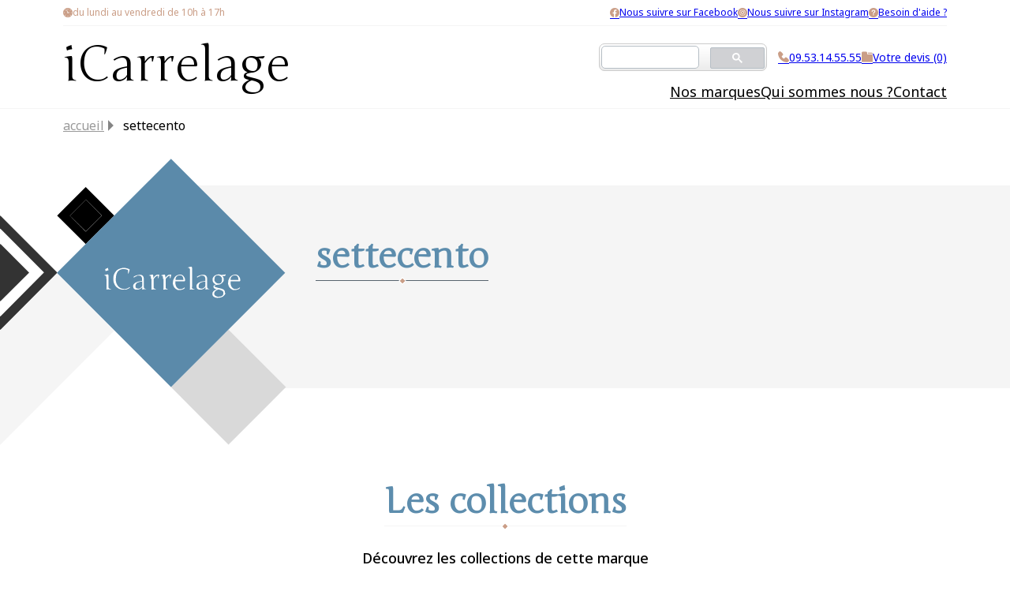

--- FILE ---
content_type: text/html; charset=utf-8
request_url: https://icarrelage.fr/catalog/settecento/
body_size: 1630
content:






<html lang="fr">
<head>
    <meta charset="utf-8">
    <meta name="viewport" content="width=device-width, initial-scale=1">
    <title>Marque: settecento - icarrelage.fr </title>
    <meta name="description" content="Marque: settecento - ">
    <meta name="keywords" content="settecento">
    <meta property="og:title" content="Marque: settecento">
    <meta property="og:description" content="Marque: settecento - ">
    <meta property="og:type" content="product">
    
    <meta property="og:url" content="https://icarrelage.fr/catalog/settecento/"/>
    <meta property="og:site_name"
          content="icarrelage.fr , Le spécialiste du carrelage sur Internet pour professionnels et particuliers."/>
    <meta property="og:description" content="Marque: settecento - "/>
    <meta name="twitter:card" content="summary">
    <meta name="twitter:title" content="Marque: settecento">
    <meta name="twitter:description" content="Marque: settecento - ">
    <link rel="canonical" href="https://icarrelage.fr/catalog/settecento/">
    <link rel="icon" href="/favicon.ico" type="image/x-icon" sizes="16x16"/>
    <link rel="stylesheet" href="/assets/css/styles.css" data-precedence="next"/>
    <script src="/assets/scripts/caddie.js?v=1" type="application/javascript"></script>
    
    <style>
        .gsc-control-cse.gsc-control-cse-fr {
            background: transparent;
            border: none;
            padding: 0;
        }
        .gsc-input-box {
            border-radius: 5px;
        }
        .gsc-search-box.gsc-search-box-tools {
            padding: 0;
            margin: 0;
            box-shadow: none;
            border-radius: 7px;
        }
        .gsc-search-box.gsc-search-box-tools .gsc-search-box {
            margin: 2px;
        }
    </style>
</head>
<body>
<script async src="https://cse.google.com/cse.js?cx=8557486995dc7445d">
</script>

<header class="container-padding-body">

    <section>

        <div>
            <span>du lundi au vendredi de 10h à 17h</span>
        </div>

        <section>

            <a href="https://www.facebook.com/icarrelage.fr" target="_blank">
                Nous suivre sur Facebook
            </a>

            <a href="https://www.instagram.com/icarrelage.fr/" target="_blank">
                Nous suivre sur Instagram
            </a>

            <a href="/pages/qui-sommes-nous.html">
                Besoin d'aide ?
            </a>

        </section>

    </section>

    <section>


        <a href="/">
            <span class="logo">iCarrelage</span>
        </a>

        <div>

            <div>

                <div class="gcse-search"></div>

                <a href="tel:+33953145555">


                        09.53.14.55.55
                    </a>

                <a href="/pages/contact.html" id="devis-link">
                    Votre devis
                </a>
            </div>


            <nav>
                <a href="/pages/nos-marques.html">
                    Nos marques</a>
                <a href="/pages/qui-sommes-nous.html">Qui sommes nous ?</a>
                <a href="/pages/contact.html">Contact</a>
            </nav>

        </div>

    </section>


</header>






<main id="series">

    <nav aria-label="Breadcrumb" class="breadcrumb container-padding-body">
        <a href="/">Accueil</a>
        settecento
    </nav>

    <section class="container-padding-body encart-grey">

        <hgroup>
            <h2 class="souligne --bottom --dark">settecento</h2>
            <p></p>
            <p></p>
        </hgroup>

    </section>

    <hgroup class="container-padding-body">
        <h2 class="souligne --bottom --light">Les collections</h2>
        <p>Découvrez les collections de cette marque</p>
    </hgroup>

    <ul class="container-padding-body list --series">
        
            <li class="list__item">
                
                <a class="card--serie"
                      style="background-image: url('https://firebasestorage.googleapis.com/v0/b/icarrelage-fr.appspot.com/o/assets%2Fsettecento%2Fsettecento.jpg?alt=media')"
                      href="/catalog/settecento/accademia/index.html">

                <section>
                    <span>accademia</span>
                    <div class="souligne --white --alone" style="width: 100%"></div>
                    <span></span>

                </section>

                </a>
            </li>
        
            <li class="list__item">
                
                <a class="card--serie"
                      style="background-image: url('https://firebasestorage.googleapis.com/v0/b/icarrelage-fr.appspot.com/o/assets%2Fsettecento%2Fsettecento.jpg?alt=media')"
                      href="/catalog/settecento/allure/index.html">

                <section>
                    <span>allure</span>
                    <div class="souligne --white --alone" style="width: 100%"></div>
                    <span></span>

                </section>

                </a>
            </li>
        
            <li class="list__item">
                
                <a class="card--serie"
                      style="background-image: url('https://firebasestorage.googleapis.com/v0/b/icarrelage-fr.appspot.com/o/assets%2Fsettecento%2Fsettecento.jpg?alt=media')"
                      href="/catalog/settecento/animalier/index.html">

                <section>
                    <span>animalier</span>
                    <div class="souligne --white --alone" style="width: 100%"></div>
                    <span></span>

                </section>

                </a>
            </li>
        
            <li class="list__item">
                
                <a class="card--serie"
                      style="background-image: url('https://firebasestorage.googleapis.com/v0/b/icarrelage-fr.appspot.com/o/assets%2Fsettecento%2Fsettecento.jpg?alt=media')"
                      href="/catalog/settecento/antique/index.html">

                <section>
                    <span>antique</span>
                    <div class="souligne --white --alone" style="width: 100%"></div>
                    <span></span>

                </section>

                </a>
            </li>
        
            <li class="list__item">
                
                <a class="card--serie"
                      style="background-image: url('https://firebasestorage.googleapis.com/v0/b/icarrelage-fr.appspot.com/o/assets%2Fsettecento%2Fsettecento.jpg?alt=media')"
                      href="/catalog/settecento/bamboo/index.html">

                <section>
                    <span>bamboo</span>
                    <div class="souligne --white --alone" style="width: 100%"></div>
                    <span></span>

                </section>

                </a>
            </li>
        
            <li class="list__item">
                
                <a class="card--serie"
                      style="background-image: url('https://firebasestorage.googleapis.com/v0/b/icarrelage-fr.appspot.com/o/assets%2Fsettecento%2Fsettecento.jpg?alt=media')"
                      href="/catalog/settecento/bistrot/index.html">

                <section>
                    <span>bistrot</span>
                    <div class="souligne --white --alone" style="width: 100%"></div>
                    <span></span>

                </section>

                </a>
            </li>
        
            <li class="list__item">
                
                <a class="card--serie"
                      style="background-image: url('https://firebasestorage.googleapis.com/v0/b/icarrelage-fr.appspot.com/o/assets%2Fsettecento%2Fsettecento.jpg?alt=media')"
                      href="/catalog/settecento/boudoir/index.html">

                <section>
                    <span>boudoir</span>
                    <div class="souligne --white --alone" style="width: 100%"></div>
                    <span></span>

                </section>

                </a>
            </li>
        
            <li class="list__item">
                
                <a class="card--serie"
                      style="background-image: url('https://firebasestorage.googleapis.com/v0/b/icarrelage-fr.appspot.com/o/assets%2Fsettecento%2Fsettecento.jpg?alt=media')"
                      href="/catalog/settecento/brickart/index.html">

                <section>
                    <span>brickart</span>
                    <div class="souligne --white --alone" style="width: 100%"></div>
                    <span></span>

                </section>

                </a>
            </li>
        
            <li class="list__item">
                
                <a class="card--serie"
                      style="background-image: url('https://firebasestorage.googleapis.com/v0/b/icarrelage-fr.appspot.com/o/assets%2Fsettecento%2Fsettecento.jpg?alt=media')"
                      href="/catalog/settecento/chelsea/index.html">

                <section>
                    <span>chelsea</span>
                    <div class="souligne --white --alone" style="width: 100%"></div>
                    <span></span>

                </section>

                </a>
            </li>
        
            <li class="list__item">
                
                <a class="card--serie"
                      style="background-image: url('https://firebasestorage.googleapis.com/v0/b/icarrelage-fr.appspot.com/o/assets%2Fsettecento%2Fsettecento.jpg?alt=media')"
                      href="/catalog/settecento/chroma/index.html">

                <section>
                    <span>chroma</span>
                    <div class="souligne --white --alone" style="width: 100%"></div>
                    <span></span>

                </section>

                </a>
            </li>
        
            <li class="list__item">
                
                <a class="card--serie"
                      style="background-image: url('https://firebasestorage.googleapis.com/v0/b/icarrelage-fr.appspot.com/o/assets%2Fsettecento%2Fsettecento.jpg?alt=media')"
                      href="/catalog/settecento/ciment/index.html">

                <section>
                    <span>ciment</span>
                    <div class="souligne --white --alone" style="width: 100%"></div>
                    <span></span>

                </section>

                </a>
            </li>
        
            <li class="list__item">
                
                <a class="card--serie"
                      style="background-image: url('https://firebasestorage.googleapis.com/v0/b/icarrelage-fr.appspot.com/o/assets%2Fsettecento%2Fsettecento.jpg?alt=media')"
                      href="/catalog/settecento/concreta/index.html">

                <section>
                    <span>concreta</span>
                    <div class="souligne --white --alone" style="width: 100%"></div>
                    <span></span>

                </section>

                </a>
            </li>
        
            <li class="list__item">
                
                <a class="card--serie"
                      style="background-image: url('https://firebasestorage.googleapis.com/v0/b/icarrelage-fr.appspot.com/o/assets%2Fsettecento%2Fsettecento.jpg?alt=media')"
                      href="/catalog/settecento/crayons/index.html">

                <section>
                    <span>crayons</span>
                    <div class="souligne --white --alone" style="width: 100%"></div>
                    <span></span>

                </section>

                </a>
            </li>
        
            <li class="list__item">
                
                <a class="card--serie"
                      style="background-image: url('https://firebasestorage.googleapis.com/v0/b/icarrelage-fr.appspot.com/o/assets%2Fsettecento%2Fsettecento.jpg?alt=media')"
                      href="/catalog/settecento/crocotiles/index.html">

                <section>
                    <span>crocotiles</span>
                    <div class="souligne --white --alone" style="width: 100%"></div>
                    <span></span>

                </section>

                </a>
            </li>
        
            <li class="list__item">
                
                <a class="card--serie"
                      style="background-image: url('https://firebasestorage.googleapis.com/v0/b/icarrelage-fr.appspot.com/o/assets%2Fsettecento%2Fsettecento.jpg?alt=media')"
                      href="/catalog/settecento/des-alpes/index.html">

                <section>
                    <span>des alpes</span>
                    <div class="souligne --white --alone" style="width: 100%"></div>
                    <span></span>

                </section>

                </a>
            </li>
        
            <li class="list__item">
                
                <a class="card--serie"
                      style="background-image: url('https://firebasestorage.googleapis.com/v0/b/icarrelage-fr.appspot.com/o/assets%2Fsettecento%2Fsettecento.jpg?alt=media')"
                      href="/catalog/settecento/dresscode/index.html">

                <section>
                    <span>dresscode</span>
                    <div class="souligne --white --alone" style="width: 100%"></div>
                    <span></span>

                </section>

                </a>
            </li>
        
            <li class="list__item">
                
                <a class="card--serie"
                      style="background-image: url('https://firebasestorage.googleapis.com/v0/b/icarrelage-fr.appspot.com/o/assets%2Fsettecento%2Fsettecento.jpg?alt=media')"
                      href="/catalog/settecento/dunes/index.html">

                <section>
                    <span>dunes</span>
                    <div class="souligne --white --alone" style="width: 100%"></div>
                    <span></span>

                </section>

                </a>
            </li>
        
            <li class="list__item">
                
                <a class="card--serie"
                      style="background-image: url('https://firebasestorage.googleapis.com/v0/b/icarrelage-fr.appspot.com/o/assets%2Fsettecento%2Fsettecento.jpg?alt=media')"
                      href="/catalog/settecento/ermitage/index.html">

                <section>
                    <span>ermitage</span>
                    <div class="souligne --white --alone" style="width: 100%"></div>
                    <span></span>

                </section>

                </a>
            </li>
        
            <li class="list__item">
                
                <a class="card--serie"
                      style="background-image: url('https://firebasestorage.googleapis.com/v0/b/icarrelage-fr.appspot.com/o/assets%2Fsettecento%2Fsettecento.jpg?alt=media')"
                      href="/catalog/settecento/f-1-design/index.html">

                <section>
                    <span>f. 1 design</span>
                    <div class="souligne --white --alone" style="width: 100%"></div>
                    <span></span>

                </section>

                </a>
            </li>
        
            <li class="list__item">
                
                <a class="card--serie"
                      style="background-image: url('https://firebasestorage.googleapis.com/v0/b/icarrelage-fr.appspot.com/o/assets%2Fsettecento%2Fsettecento.jpg?alt=media')"
                      href="/catalog/settecento/gallery/index.html">

                <section>
                    <span>gallery</span>
                    <div class="souligne --white --alone" style="width: 100%"></div>
                    <span></span>

                </section>

                </a>
            </li>
        
            <li class="list__item">
                
                <a class="card--serie"
                      style="background-image: url('https://firebasestorage.googleapis.com/v0/b/icarrelage-fr.appspot.com/o/assets%2Fsettecento%2Fsettecento.jpg?alt=media')"
                      href="/catalog/settecento/gea/index.html">

                <section>
                    <span>gea</span>
                    <div class="souligne --white --alone" style="width: 100%"></div>
                    <span></span>

                </section>

                </a>
            </li>
        
            <li class="list__item">
                
                <a class="card--serie"
                      style="background-image: url('https://firebasestorage.googleapis.com/v0/b/icarrelage-fr.appspot.com/o/assets%2Fsettecento%2Fsettecento.jpg?alt=media')"
                      href="/catalog/settecento/hamptons/index.html">

                <section>
                    <span>hamptons</span>
                    <div class="souligne --white --alone" style="width: 100%"></div>
                    <span></span>

                </section>

                </a>
            </li>
        
            <li class="list__item">
                
                <a class="card--serie"
                      style="background-image: url('https://firebasestorage.googleapis.com/v0/b/icarrelage-fr.appspot.com/o/assets%2Fsettecento%2Fsettecento.jpg?alt=media')"
                      href="/catalog/settecento/infinity/index.html">

                <section>
                    <span>infinity</span>
                    <div class="souligne --white --alone" style="width: 100%"></div>
                    <span></span>

                </section>

                </a>
            </li>
        
            <li class="list__item">
                
                <a class="card--serie"
                      style="background-image: url('https://firebasestorage.googleapis.com/v0/b/icarrelage-fr.appspot.com/o/assets%2Fsettecento%2Fsettecento.jpg?alt=media')"
                      href="/catalog/settecento/inside21/index.html">

                <section>
                    <span>inside21</span>
                    <div class="souligne --white --alone" style="width: 100%"></div>
                    <span></span>

                </section>

                </a>
            </li>
        
            <li class="list__item">
                
                <a class="card--serie"
                      style="background-image: url('https://firebasestorage.googleapis.com/v0/b/icarrelage-fr.appspot.com/o/assets%2Fsettecento%2Fsettecento.jpg?alt=media')"
                      href="/catalog/settecento/levante/index.html">

                <section>
                    <span>levante</span>
                    <div class="souligne --white --alone" style="width: 100%"></div>
                    <span></span>

                </section>

                </a>
            </li>
        
            <li class="list__item">
                
                <a class="card--serie"
                      style="background-image: url('https://firebasestorage.googleapis.com/v0/b/icarrelage-fr.appspot.com/o/assets%2Fsettecento%2Fsettecento.jpg?alt=media')"
                      href="/catalog/settecento/magnolia/index.html">

                <section>
                    <span>magnolia</span>
                    <div class="souligne --white --alone" style="width: 100%"></div>
                    <span></span>

                </section>

                </a>
            </li>
        
            <li class="list__item">
                
                <a class="card--serie"
                      style="background-image: url('https://firebasestorage.googleapis.com/v0/b/icarrelage-fr.appspot.com/o/assets%2Fsettecento%2Fsettecento.jpg?alt=media')"
                      href="/catalog/settecento/matiere/index.html">

                <section>
                    <span>matiere</span>
                    <div class="souligne --white --alone" style="width: 100%"></div>
                    <span></span>

                </section>

                </a>
            </li>
        
            <li class="list__item">
                
                <a class="card--serie"
                      style="background-image: url('https://firebasestorage.googleapis.com/v0/b/icarrelage-fr.appspot.com/o/assets%2Fsettecento%2Fsettecento.jpg?alt=media')"
                      href="/catalog/settecento/maya-azteca/index.html">

                <section>
                    <span>maya azteca</span>
                    <div class="souligne --white --alone" style="width: 100%"></div>
                    <span></span>

                </section>

                </a>
            </li>
        
            <li class="list__item">
                
                <a class="card--serie"
                      style="background-image: url('https://firebasestorage.googleapis.com/v0/b/icarrelage-fr.appspot.com/o/assets%2Fsettecento%2Fsettecento.jpg?alt=media')"
                      href="/catalog/settecento/moodboard/index.html">

                <section>
                    <span>moodboard</span>
                    <div class="souligne --white --alone" style="width: 100%"></div>
                    <span></span>

                </section>

                </a>
            </li>
        
            <li class="list__item">
                
                <a class="card--serie"
                      style="background-image: url('https://firebasestorage.googleapis.com/v0/b/icarrelage-fr.appspot.com/o/assets%2Fsettecento%2Fsettecento.jpg?alt=media')"
                      href="/catalog/settecento/myhome/index.html">

                <section>
                    <span>myhome</span>
                    <div class="souligne --white --alone" style="width: 100%"></div>
                    <span></span>

                </section>

                </a>
            </li>
        
            <li class="list__item">
                
                <a class="card--serie"
                      style="background-image: url('https://firebasestorage.googleapis.com/v0/b/icarrelage-fr.appspot.com/o/assets%2Fsettecento%2Fsettecento.jpg?alt=media')"
                      href="/catalog/settecento/naturalia/index.html">

                <section>
                    <span>naturalia</span>
                    <div class="souligne --white --alone" style="width: 100%"></div>
                    <span></span>

                </section>

                </a>
            </li>
        
            <li class="list__item">
                
                <a class="card--serie"
                      style="background-image: url('https://firebasestorage.googleapis.com/v0/b/icarrelage-fr.appspot.com/o/assets%2Fsettecento%2Fsettecento.jpg?alt=media')"
                      href="/catalog/settecento/neo-pop/index.html">

                <section>
                    <span>neo pop</span>
                    <div class="souligne --white --alone" style="width: 100%"></div>
                    <span></span>

                </section>

                </a>
            </li>
        
            <li class="list__item">
                
                <a class="card--serie"
                      style="background-image: url('https://firebasestorage.googleapis.com/v0/b/icarrelage-fr.appspot.com/o/assets%2Fsettecento%2Fsettecento.jpg?alt=media')"
                      href="/catalog/settecento/new-baroque/index.html">

                <section>
                    <span>new baroque</span>
                    <div class="souligne --white --alone" style="width: 100%"></div>
                    <span></span>

                </section>

                </a>
            </li>
        
            <li class="list__item">
                
                <a class="card--serie"
                      style="background-image: url('https://firebasestorage.googleapis.com/v0/b/icarrelage-fr.appspot.com/o/assets%2Fsettecento%2Fsettecento.jpg?alt=media')"
                      href="/catalog/settecento/new-yorker/index.html">

                <section>
                    <span>new yorker</span>
                    <div class="souligne --white --alone" style="width: 100%"></div>
                    <span></span>

                </section>

                </a>
            </li>
        
            <li class="list__item">
                
                <a class="card--serie"
                      style="background-image: url('https://firebasestorage.googleapis.com/v0/b/icarrelage-fr.appspot.com/o/assets%2Fsettecento%2Fsettecento.jpg?alt=media')"
                      href="/catalog/settecento/nordic-stone/index.html">

                <section>
                    <span>nordic stone</span>
                    <div class="souligne --white --alone" style="width: 100%"></div>
                    <span></span>

                </section>

                </a>
            </li>
        
            <li class="list__item">
                
                <a class="card--serie"
                      style="background-image: url('https://firebasestorage.googleapis.com/v0/b/icarrelage-fr.appspot.com/o/assets%2Fsettecento%2Fsettecento.jpg?alt=media')"
                      href="/catalog/settecento/park-avenue-and-place-vendome/index.html">

                <section>
                    <span>park avenue &amp; place vendome</span>
                    <div class="souligne --white --alone" style="width: 100%"></div>
                    <span></span>

                </section>

                </a>
            </li>
        
            <li class="list__item">
                
                <a class="card--serie"
                      style="background-image: url('https://firebasestorage.googleapis.com/v0/b/icarrelage-fr.appspot.com/o/assets%2Fsettecento%2Fsettecento.jpg?alt=media')"
                      href="/catalog/settecento/primitive/index.html">

                <section>
                    <span>primitive</span>
                    <div class="souligne --white --alone" style="width: 100%"></div>
                    <span></span>

                </section>

                </a>
            </li>
        
            <li class="list__item">
                
                <a class="card--serie"
                      style="background-image: url('https://firebasestorage.googleapis.com/v0/b/icarrelage-fr.appspot.com/o/assets%2Fsettecento%2Fsettecento.jpg?alt=media')"
                      href="/catalog/settecento/proxi/index.html">

                <section>
                    <span>proxi</span>
                    <div class="souligne --white --alone" style="width: 100%"></div>
                    <span></span>

                </section>

                </a>
            </li>
        
            <li class="list__item">
                
                <a class="card--serie"
                      style="background-image: url('https://firebasestorage.googleapis.com/v0/b/icarrelage-fr.appspot.com/o/assets%2Fsettecento%2Fsettecento.jpg?alt=media')"
                      href="/catalog/settecento/regent-street/index.html">

                <section>
                    <span>regent street</span>
                    <div class="souligne --white --alone" style="width: 100%"></div>
                    <span></span>

                </section>

                </a>
            </li>
        
            <li class="list__item">
                
                <a class="card--serie"
                      style="background-image: url('https://firebasestorage.googleapis.com/v0/b/icarrelage-fr.appspot.com/o/assets%2Fsettecento%2Fsettecento.jpg?alt=media')"
                      href="/catalog/settecento/reverse/index.html">

                <section>
                    <span>reverse</span>
                    <div class="souligne --white --alone" style="width: 100%"></div>
                    <span></span>

                </section>

                </a>
            </li>
        
            <li class="list__item">
                
                <a class="card--serie"
                      style="background-image: url('https://firebasestorage.googleapis.com/v0/b/icarrelage-fr.appspot.com/o/assets%2Fsettecento%2Fsettecento.jpg?alt=media')"
                      href="/catalog/settecento/samarcanda/index.html">

                <section>
                    <span>samarcanda</span>
                    <div class="souligne --white --alone" style="width: 100%"></div>
                    <span></span>

                </section>

                </a>
            </li>
        
            <li class="list__item">
                
                <a class="card--serie"
                      style="background-image: url('https://firebasestorage.googleapis.com/v0/b/icarrelage-fr.appspot.com/o/assets%2Fsettecento%2Fsettecento.jpg?alt=media')"
                      href="/catalog/settecento/sarawak/index.html">

                <section>
                    <span>sarawak</span>
                    <div class="souligne --white --alone" style="width: 100%"></div>
                    <span></span>

                </section>

                </a>
            </li>
        
            <li class="list__item">
                
                <a class="card--serie"
                      style="background-image: url('https://firebasestorage.googleapis.com/v0/b/icarrelage-fr.appspot.com/o/assets%2Fsettecento%2Fsettecento.jpg?alt=media')"
                      href="/catalog/settecento/shellstone/index.html">

                <section>
                    <span>shellstone</span>
                    <div class="souligne --white --alone" style="width: 100%"></div>
                    <span></span>

                </section>

                </a>
            </li>
        
            <li class="list__item">
                
                <a class="card--serie"
                      style="background-image: url('https://firebasestorage.googleapis.com/v0/b/icarrelage-fr.appspot.com/o/assets%2Fsettecento%2Fsettecento.jpg?alt=media')"
                      href="/catalog/settecento/sketches/index.html">

                <section>
                    <span>sketches</span>
                    <div class="souligne --white --alone" style="width: 100%"></div>
                    <span></span>

                </section>

                </a>
            </li>
        
            <li class="list__item">
                
                <a class="card--serie"
                      style="background-image: url('https://firebasestorage.googleapis.com/v0/b/icarrelage-fr.appspot.com/o/assets%2Fsettecento%2Fsettecento.jpg?alt=media')"
                      href="/catalog/settecento/skyline-matiere/index.html">

                <section>
                    <span>skyline matiere</span>
                    <div class="souligne --white --alone" style="width: 100%"></div>
                    <span></span>

                </section>

                </a>
            </li>
        
            <li class="list__item">
                
                <a class="card--serie"
                      style="background-image: url('https://firebasestorage.googleapis.com/v0/b/icarrelage-fr.appspot.com/o/assets%2Fsettecento%2Fsettecento.jpg?alt=media')"
                      href="/catalog/settecento/square/index.html">

                <section>
                    <span>square</span>
                    <div class="souligne --white --alone" style="width: 100%"></div>
                    <span></span>

                </section>

                </a>
            </li>
        
            <li class="list__item">
                
                <a class="card--serie"
                      style="background-image: url('https://firebasestorage.googleapis.com/v0/b/icarrelage-fr.appspot.com/o/assets%2Fsettecento%2Fsettecento.jpg?alt=media')"
                      href="/catalog/settecento/terrae/index.html">

                <section>
                    <span>terrae</span>
                    <div class="souligne --white --alone" style="width: 100%"></div>
                    <span></span>

                </section>

                </a>
            </li>
        
            <li class="list__item">
                
                <a class="card--serie"
                      style="background-image: url('https://firebasestorage.googleapis.com/v0/b/icarrelage-fr.appspot.com/o/assets%2Fsettecento%2Fsettecento.jpg?alt=media')"
                      href="/catalog/settecento/the-club/index.html">

                <section>
                    <span>the club</span>
                    <div class="souligne --white --alone" style="width: 100%"></div>
                    <span></span>

                </section>

                </a>
            </li>
        
            <li class="list__item">
                
                <a class="card--serie"
                      style="background-image: url('https://firebasestorage.googleapis.com/v0/b/icarrelage-fr.appspot.com/o/assets%2Fsettecento%2Fsettecento.jpg?alt=media')"
                      href="/catalog/settecento/the-traditional-style/index.html">

                <section>
                    <span>the traditional style</span>
                    <div class="souligne --white --alone" style="width: 100%"></div>
                    <span></span>

                </section>

                </a>
            </li>
        
            <li class="list__item">
                
                <a class="card--serie"
                      style="background-image: url('https://firebasestorage.googleapis.com/v0/b/icarrelage-fr.appspot.com/o/assets%2Fsettecento%2Fsettecento.jpg?alt=media')"
                      href="/catalog/settecento/the-wall/index.html">

                <section>
                    <span>the wall</span>
                    <div class="souligne --white --alone" style="width: 100%"></div>
                    <span></span>

                </section>

                </a>
            </li>
        
            <li class="list__item">
                
                <a class="card--serie"
                      style="background-image: url('https://firebasestorage.googleapis.com/v0/b/icarrelage-fr.appspot.com/o/assets%2Fsettecento%2Fsettecento.jpg?alt=media')"
                      href="/catalog/settecento/the-wharfs/index.html">

                <section>
                    <span>the wharfs</span>
                    <div class="souligne --white --alone" style="width: 100%"></div>
                    <span></span>

                </section>

                </a>
            </li>
        
            <li class="list__item">
                
                <a class="card--serie"
                      style="background-image: url('https://firebasestorage.googleapis.com/v0/b/icarrelage-fr.appspot.com/o/assets%2Fsettecento%2Fsettecento.jpg?alt=media')"
                      href="/catalog/settecento/urban-mood/index.html">

                <section>
                    <span>urban mood</span>
                    <div class="souligne --white --alone" style="width: 100%"></div>
                    <span></span>

                </section>

                </a>
            </li>
        
            <li class="list__item">
                
                <a class="card--serie"
                      style="background-image: url('https://firebasestorage.googleapis.com/v0/b/icarrelage-fr.appspot.com/o/assets%2Fsettecento%2Fsettecento.jpg?alt=media')"
                      href="/catalog/settecento/v-stone/index.html">

                <section>
                    <span>v-stone</span>
                    <div class="souligne --white --alone" style="width: 100%"></div>
                    <span></span>

                </section>

                </a>
            </li>
        
            <li class="list__item">
                
                <a class="card--serie"
                      style="background-image: url('https://firebasestorage.googleapis.com/v0/b/icarrelage-fr.appspot.com/o/assets%2Fsettecento%2Fsettecento.jpg?alt=media')"
                      href="/catalog/settecento/vintage97/index.html">

                <section>
                    <span>vintage97</span>
                    <div class="souligne --white --alone" style="width: 100%"></div>
                    <span></span>

                </section>

                </a>
            </li>
        
            <li class="list__item">
                
                <a class="card--serie"
                      style="background-image: url('https://firebasestorage.googleapis.com/v0/b/icarrelage-fr.appspot.com/o/assets%2Fsettecento%2Fsettecento.jpg?alt=media')"
                      href="/catalog/settecento/visionnaire/index.html">

                <section>
                    <span>visionnaire</span>
                    <div class="souligne --white --alone" style="width: 100%"></div>
                    <span></span>

                </section>

                </a>
            </li>
        
            <li class="list__item">
                
                <a class="card--serie"
                      style="background-image: url('https://firebasestorage.googleapis.com/v0/b/icarrelage-fr.appspot.com/o/assets%2Fsettecento%2Fsettecento.jpg?alt=media')"
                      href="/catalog/settecento/wooddesign/index.html">

                <section>
                    <span>wooddesign</span>
                    <div class="souligne --white --alone" style="width: 100%"></div>
                    <span></span>

                </section>

                </a>
            </li>
        
            <li class="list__item">
                
                <a class="card--serie"
                      style="background-image: url('https://firebasestorage.googleapis.com/v0/b/icarrelage-fr.appspot.com/o/assets%2Fsettecento%2Fsettecento.jpg?alt=media')"
                      href="/catalog/settecento/zero6/index.html">

                <section>
                    <span>zero.6</span>
                    <div class="souligne --white --alone" style="width: 100%"></div>
                    <span></span>

                </section>

                </a>
            </li>
        
    </ul>

</main>


<footer class="container-padding-body">

    <div>

        <section>
            <h2>Aide et information</h2>
            <a href="/pages/livraison.html">Livraison</a>
            <a href="/pages/conditions.html">CGV</a>
        </section>

        <section>
            <h2>La société</h2>
            <a href="/pages/qui-sommes-nous.html">Qui sommes-nous ?</a>
            <a href="/pages/contact.html">Contact</a>
        </section>

        <section>
            <h2>Nous suivre<br/>sur les réseaux sociaux</h2>

            <a href="https://www.facebook.com/icarrelage.fr">
                <i>facebook</i>
            </a>

            <a href="https://www.instagram.com/icarrelage.fr/">
                <i>instagram</i>
            </a>

        </section>

    </div>

    <div>
        <span>iCarrelage © 2024</span>
        <span></span>
        <a href="https://accolade.coop/" target="_blank">Conception Accolade</a>
        <span></span>
        <a href="/pages/conditions.html">Mentions légales</a>
        <span></span>
        <a href="/pages/politique-donnees.html">Politique de données personnelles</a>
    </div>

</footer>
</body>
</html>


--- FILE ---
content_type: text/css; charset=utf-8
request_url: https://icarrelage.fr/assets/css/styles.css
body_size: 6524
content:
@charset "UTF-8";
@import url('https://fonts.googleapis.com/css2?family=Junge&family=Noto+Sans:ital,wght@0,100..900;1,100..900&display=swap"'); /* ----------------PRIMITIVES -------------------- */
/* ---------------- ALIAS -------------------- */
/* ---------------- COMPOSANTS -------------------- */
/* ****************** FONCTIONS *************** */
/* ****************** MIXINS ************************** */
/*  *************** RESET ********************* */
/*  Remove all the styles of the "User-Agent-Stylesheet", except for the 'display' property
 *  - The "symbol *" part is to solve Firefox SVG sprite bug
 * */
*:where(:not(html, iframe, canvas, img, svg, video, audio):not(svg *, symbol *)) {
  all: unset;
  display: revert;
}

/* Preferred box-sizing value */
*,
*::before,
*::after {
  box-sizing: border-box;
}

/* Reapply the pointer cursor for anchor tags */
a, button {
  cursor: revert;
}

/* Remove list styles (bullets/numbers) */
ol, ul, menu {
  list-style: none;
}

/* For images to not be able to exceed their container */
img {
  max-inline-size: 100%;
  max-block-size: 100%;
}

/* removes spacing between cells in tables */
table {
  border-collapse: collapse;
}

/* Safari - solving issue when using user-select:none on the <body> text input doesn't working */
input, textarea {
  -webkit-user-select: auto;
}

/* revert the 'white-space' property for textarea elements on Safari */
textarea {
  white-space: revert;
}

/* minimum style to allow to style meter element */
meter {
  -webkit-appearance: revert;
  appearance: revert;
}

/* preformatted text - use only for this feature */
:where(pre) {
  all: revert;
}

/* reset default text opacity of input placeholder */
::placeholder {
  color: unset;
}

/* remove default dot (•) sign */
::marker {
  content: initial;
}

/* fix the feature of 'hidden' attribute.
 * display:revert revert to element instead of attribute */
:where([hidden]) {
  display: none;
}

/* revert for bug in Chromium browsers
 * - fix for the content editable attribute will work properly.
 * - webkit-user-select: auto added for Safari in case of using user-select:none on wrapper element*/
:where([contenteditable]:not([contenteditable=false])) {
  -moz-user-modify: read-write;
  -webkit-user-modify: read-write;
  overflow-wrap: break-word;
  -webkit-line-break: after-white-space;
  -webkit-user-select: auto;
}

/* apply back the draggable feature - exist only in Chromium and Safari */
:where([draggable=true]) {
  -webkit-user-drag: element;
}

/* Revert Modal native behavior */
:where(dialog:modal) {
  all: revert;
}

* {
  -ms-scrollbar-face-color: #ffffff;
  -ms-scrollbar-arrow-color: #ffffff;
  -ms-scrollbar-track-color: #5D8DAD;
  -ms-scrollbar-shadow-color: #5D8DAD;
  -ms-scrollbar-highlight-color: #5D8DAD;
  -ms-scrollbar-3dlight-color: #5D8DAD;
  -ms-scrollbar-darkshadow-color: #5D8DAD;
  -ms-overflow-style: -ms-autohiding-scrollbar;
  scrollbar-color: #5D8DAD transparent;
  scrollbar-width: thin;
}
*::-webkit-scrollbar {
  background-color: transparent;
  width: 1px;
  height: 1px;
}
*::-webkit-scrollbar-thumb {
  border-radius: 9999px;
  -webkit-border-radius: 9999px;
  background: #ffffff;
}
*::-webkit-scrollbar-thumb:hover {
  background: #57646E;
}
*::-webkit-scrollbar-track {
  display: block;
}

/* layout et classes generiques */
@font-face {
  font-family: "accolade-icon";
  src: url("../fonts/accolade-icon.woff2") format("woff2");
  font-weight: normal;
  font-style: normal;
  font-optical-sizing: auto;
}
i {
  font-family: accolade-icon;
  font-weight: normal;
  font-style: normal;
  font-optical-sizing: auto;
}

html {
  background-color: #ffffff;
}

body {
  font-family: "Noto Sans", sans-serif;
  font-size: 16px;
  font-weight: 400;
  line-height: 1.4;
  background-color: #ffffff;
  color: #57646E;
  margin: 0px auto;
  max-width: 1280px;
}

svg[id*=picto-] {
  width: 16px;
  height: 16px;
}

.container-padding-body {
  padding-left: 80px;
  padding-right: 80px;
}

a:hover, a:active {
  color: #5D8DAD;
}

h2 {
  font-family: "Junge";
  font-size: 45px;
  color: #5D8DAD;
}

p {
  font-family: "Noto Sans";
}

figure > img {
  width: 100%;
  object-fit: cover;
}

hgroup {
  margin-bottom: 20px;
  text-align: center;
}
hgroup > h2 {
  margin-bottom: 20px;
}
hgroup > h2 + p {
  position: relative;
  color: #000000;
  font-size: 18px;
  font-weight: 500;
}

.breadcrumb {
  display: inline-block;
  border-top: 1px solid #F5F5F5;
  padding-top: 10px;
  padding-bottom: 10px;
  margin-bottom: 20px;
  width: 100%;
  font-size: 16px;
  color: #000000;
  text-transform: lowercase;
}
.breadcrumb > * {
  margin-right: 10px;
}
.breadcrumb > a {
  display: inline-flex;
  flex-flow: row wrap;
  justify-content: flex-start;
  align-items: center;
  column-gap: 10px;
  color: #999;
}
.breadcrumb > a::after {
  content: "";
  filter: grayscale(1);
  background-image: url("/assets/imgs/pictos/picto-corner-blue.svg");
  background-repeat: no-repeat;
  background-size: 10px 10px;
  width: 10px;
  height: 10px;
  transform: rotate(45deg);
}

.souligne {
  position: relative;
}
.souligne::after {
  content: "";
  position: absolute;
  left: 50%;
  transform: translateX(-50%);
  width: 24px;
  height: 12px;
  background-image: url("/assets/imgs/pictos/picto-square-decoration.svg");
  background-repeat: no-repeat;
  background-position: center center;
  background-color: #ffffff;
}
.souligne::before {
  content: "";
  position: absolute;
  display: flex;
  width: 100%;
  height: 1px;
}
.souligne.--light::before {
  background-color: #F5F5F5;
}
.souligne.--white::before {
  background-color: #ffffff;
}
.souligne.--white::after {
  background-color: #F5F5F5;
}
.souligne.--dark::before {
  background-color: #57646E;
}
.souligne.--top {
  display: inline-block;
}
.souligne.--top::after {
  top: -20px;
}
.souligne.--top::before {
  top: -14px;
}
.souligne.--bottom {
  display: inline-block;
  margin-bottom: 10px;
}
.souligne.--bottom::after {
  bottom: -6px;
}
.souligne.--bottom::before {
  bottom: 0;
}
.souligne.--alone {
  height: 1px;
}
.souligne.--alone::after {
  background-color: transparent;
  top: -6px;
}
.souligne.--alone::before {
  top: 0;
}

.carrousel.annonces {
  position: relative;
  margin-bottom: 50px;
}
.carrousel.annonces .carrousel__content {
  position: relative;
  height: 450px;
}
.carrousel.annonces .carrousel__content::before {
  display: block;
  position: absolute;
  top: 90px;
  left: 0;
  z-index: 2;
  content: "";
  background-image: url("/assets/imgs/pictos/picto_decorum-3.svg");
  background-repeat: no-repeat;
  height: 506px;
  width: 391px;
  mix-blend-mode: multiply;
}
.carrousel.annonces .carrousel__content > li {
  position: relative;
  display: flex;
  height: 100%;
  background-repeat: no-repeat;
  background-position: center center;
  background-size: cover;
}
.carrousel.annonces .carrousel__content > li::before {
  content: "";
  position: absolute;
  top: 0;
  left: 0;
  right: 0;
  bottom: 0;
}
.carrousel.annonces .carrousel__content > li > p {
  position: absolute;
  top: 41%;
  transform: translateY(-50%);
  left: 45%;
  font-size: 60px;
  font-weight: 500;
  color: #ffffff;
  line-height: 1.2;
}
.carrousel.annonces .carrousel__content > li > a {
  position: absolute;
  top: 80%;
  left: 45%;
}
.carrousel.annonces .carrousel__nav {
  position: absolute;
  z-index: 2;
  bottom: 0;
  right: 100px;
  transform: translateY(50%);
  display: flex;
  flex-flow: row wrap;
  justify-content: space-between;
  align-items: center;
  column-gap: 25px;
}
.carrousel.annonces .carrousel__nav > a {
  display: flex;
  align-items: center;
  justify-content: center;
  width: 40px;
  height: 40px;
  border: 1px solid #000000;
  background-color: #ffffff;
  transform: rotate(-45deg);
}
.carrousel.annonces .carrousel__nav > a img {
  width: 20px;
  height: 13px;
}
.carrousel.annonces .carrousel__nav > a:first-child img {
  transform: rotate(45deg);
}
.carrousel.annonces .carrousel__nav > a:last-child img {
  transform: rotate(-135deg);
}

.custom-quantity {
  position: relative;
  display: inline-flex;
  flex-flow: row nowrap;
  justify-content: flex-end;
  align-items: center;
  column-gap: 10px;
  grid-column: 1/3;
}
.custom-quantity > label {
  font-size: 12px;
}
.custom-quantity > .input-group {
  column-gap: 0;
  flex: 0 1 auto;
  flex-wrap: nowrap;
}
.custom-quantity > .input-group > button {
  display: inline-flex;
  flex-flow: row wrap;
  justify-content: center;
  align-items: center;
  font-size: 16px;
  font-weight: 100;
  color: #5D8DAD;
  line-height: 1;
  border: 1px solid #5D8DAD;
  width: 20px;
  height: 20px;
  padding: 0;
}
.custom-quantity > .input-group > input[type=number] {
  width: auto;
  max-width: 50px;
  text-align: center;
  border: 1px solid #D9D9D9;
  border-left: none;
  border-right: none;
  line-height: 1;
  padding: 0;
}

.custom-select {
  position: relative;
  z-index: 1;
  display: inline-flex;
  flex-flow: row wrap;
  justify-content: flex-start;
  align-items: center;
  column-gap: 10px;
  padding: 8px 20px;
  border: 1px solid #5D8DAD;
  min-width: 300px;
}
.custom-select::before {
  pointer-events: none;
  position: absolute;
  content: "";
  top: 0;
  right: 0;
  z-index: 2;
  display: block;
  height: 0;
  width: 0;
  border-top: 25px solid #ffffff;
  border-left: 25px solid transparent;
}
.custom-select::after {
  pointer-events: none;
  position: absolute;
  content: "";
  top: -2px;
  right: -2px;
  z-index: 3;
  display: block;
  height: 0;
  width: 0;
  border-top: 25px solid #5D8DAD;
  border-left: 25px solid transparent;
}
.custom-select.is-disabled {
  border-color: #F5F5F5;
}
.custom-select.is-disabled::after {
  border-top-color: #F5F5F5;
}
.custom-select > label {
  flex: 0 1 auto;
  font-size: 12px;
  color: #57646E;
}
.custom-select > select {
  appearance: none;
  flex: 1 1 auto;
  cursor: pointer;
}
.custom-select > select:disabled {
  cursor: none;
}

.encart-text {
  display: flex;
  flex-flow: column nowrap;
  justify-content: center;
  align-items: center;
  font-size: 14px;
  margin-bottom: 50px;
}
.encart-text > * {
  max-width: 85%;
}
.encart-text hgroup {
  align-items: center;
}
.encart-text > p {
  align-self: flex-start;
  margin-left: auto;
  margin-right: auto;
  color: #57646E;
}
.encart-text > p:not(:last-child) {
  margin-bottom: 24px;
}
.encart-video {
  display: flex;
  flex-flow: row wrap;
  justify-content: space-between;
  align-items: flex-start;
  column-gap: 50px;
}
.encart-video > iframe {
  width: 100%;
  height: 100%;
  max-width: 520px;
  min-height: 292px;
}
.encart-video > *:nth-child(2) {
  flex: 1;
  display: flex;
  flex-flow: column nowrap;
  justify-content: center;
  align-items: center;
  font-size: 14px;
  margin-bottom: 50px;
}
.encart-video > *:nth-child(2) hgroup {
  align-items: center;
}
.encart-video > *:nth-child(2) > p {
  align-self: flex-start;
  margin-left: auto;
  margin-right: auto;
  color: #57646E;
}
.encart-video > *:nth-child(2) > p:not(:last-child) {
  margin-bottom: 24px;
}
.encart-grey {
  position: relative;
  z-index: 2;
  display: flex;
  flex-flow: column nowrap;
  justify-content: center;
  align-items: center;
  font-size: 14px;
  background: linear-gradient(180deg, rgb(255, 255, 255) 0px, rgb(255, 255, 255) 0px, rgb(245, 245, 245) 0%, rgb(245, 245, 245) 185px, rgb(255, 255, 255) 185px, rgb(255, 255, 255) 100%);
  margin-bottom: 50px;
}
.encart-grey::before {
  content: "";
  position: absolute;
  z-index: -1;
  top: -54px;
  right: 0;
  height: 254px;
  width: 100%;
  background-image: url("/assets/imgs/pictos/picto_decorum-2.svg");
  background-repeat: no-repeat;
  background-position: top right;
}
.encart-grey > hgroup {
  align-self: flex-start;
  margin-top: 30px;
}
.encart-grey > div {
  align-self: center;
}
.encart-choice {
  background-image: url("/assets/imgs/pictos/picto_decorum-4.svg");
  background-repeat: no-repeat;
  background-position: bottom left;
  background-size: auto 320px;
  padding-bottom: 50px;
}
.encart-choice > div {
  padding-left: 280px;
  display: flex;
  flex-flow: column nowrap;
  justify-content: flex-start;
  align-items: flex-start;
  row-gap: 30px;
}
.encart-choice > div h3 {
  font-size: 18px;
  color: #5D8DAD;
}
.encart-choice > div p {
  font-size: 14px;
}
.encart-choice > div img {
  height: 100%;
  max-height: 100px;
  width: auto;
}
.encart-choice > div > div {
  display: grid;
  grid-template-columns: 100px 1fr 72px;
  max-width: 580px;
}
.encart-choice > div > div > div {
  display: flex;
  flex-flow: column nowrap;
  justify-content: center;
  align-items: flex-start;
  background-color: #F5F5F5;
}
.encart-produit {
  display: flex;
  align-items: flex-end;
  column-gap: 30px;
  margin-bottom: 60px;
}
.encart-produit > *:nth-child(1) {
  flex: 0 1 300px;
  background-color: #CA9E87;
}
.encart-produit > *:nth-child(2) hgroup {
  text-align: left;
}
.encart-produit > *:nth-child(2) > p {
  font-size: 14px;
}
.encart-produit > *:nth-child(2) > div {
  font-size: 12px;
  padding-bottom: 20px;
}

.list {
  display: flex;
  flex-flow: row wrap;
  justify-content: space-around;
  align-items: flex-start;
}
.list__item {
  flex: 0 1 auto;
}
.list.--product-infos {
  justify-content: flex-start;
  column-gap: 5px;
  font-size: 12px;
}
.list.--product-infos li {
  position: relative;
  display: flex;
  flex-flow: row wrap;
  justify-content: flex-start;
  align-items: center;
}
.list.--product-infos li:not(:first-child):not(:last-child) {
  padding-right: 10px;
}
.list.--product-infos li:not(:first-child):not(:last-child)::after {
  content: "";
  position: absolute;
  top: 50%;
  right: 0;
  transform: translate(2.5px, -50%);
  height: 10px;
  width: 10px;
  background-image: url("/assets/imgs/pictos/picto-square-decoration.svg");
  background-repeat: no-repeat;
  background-position: center center;
}
.list.--avantages-product {
  position: relative;
  justify-content: center;
  column-gap: 15px;
  font-size: 12px;
  background-color: #57646E;
  color: #ffffff;
  padding: 16px 110px;
}
.list.--avantages-product::after {
  position: absolute;
  top: -230px;
  right: 0;
  content: "";
  height: 341px;
  width: 139px;
  background-image: url("/assets/imgs/pictos/picto_decorum-5.svg");
  background-position: top left;
  background-size: auto 100%;
}
.list.--avantages-product li {
  position: relative;
  font-size: 14px;
}
.list.--avantages-product li:not(:last-child) {
  padding-right: 10px;
}
.list.--avantages-product li:not(:last-child)::after {
  content: "";
  position: absolute;
  top: 50%;
  right: 0;
  transform: translate(7.5px, -50%);
  height: 10px;
  width: 10px;
  background-image: url("/assets/imgs/pictos/picto-square-decoration-white.svg");
  background-repeat: no-repeat;
  background-position: center center;
}
.list.--quality-service {
  position: relative;
  justify-content: center;
  column-gap: 50px;
  font-size: 18px;
  text-transform: uppercase;
  background-color: #5D8DAD;
  color: #ffffff;
  padding: 16px 0;
}
.list.--quality-service > * {
  display: flex;
  flex-flow: row wrap;
  justify-content: flex-start;
  align-items: center;
  column-gap: 20px;
}
.list.--quality-service > * > img {
  max-height: 50px;
}
.list.--mission > div {
  display: flex;
  flex-flow: column nowrap;
  justify-content: flex-start;
  align-items: flex-start;
}
.list.--mission > div > div {
  display: flex;
  align-items: center;
  width: 500px;
}
.list.--mission > div > div h3 {
  display: flex;
  align-items: center;
  font-size: 18px;
  color: #ffffff;
  background-color: #000000;
  padding: 0 20px 0 0;
  height: 40px;
}
.list.--mission > div > div h3 + img {
  height: 100%;
  max-height: 40px;
  width: auto;
}
.list.--mission > div p {
  font-size: 14px;
  margin: 0 0 30px 70px;
}
.list.--mission > div > div {
  display: grid;
  grid-template-columns: 100px 1fr 72px;
  max-width: 580px;
}
.list.--mission > div > div > div {
  display: flex;
  flex-flow: column nowrap;
  justify-content: center;
  align-items: flex-start;
  background-color: #F5F5F5;
}
.list.--similary-products, .list.--series, .list.--products, .list.--selection {
  display: grid;
  grid-template-columns: repeat(4, 1fr);
  width: 100%;
}
.list.--similary-products > li, .list.--series > li, .list.--products > li, .list.--selection > li {
  align-self: self-start;
}

.card--marque {
  display: flex;
  flex-flow: column wrap;
  justify-content: flex-start;
  align-items: center;
  row-gap: 5px;
  font-size: 16px;
  font-weight: 500;
  color: #000000;
}
.card--marque figure {
  display: flex;
  flex-flow: column wrap;
  justify-content: center;
  align-items: center;
  position: relative;
  border: 1px solid #F5F5F5;
  height: 165px;
  width: 165px;
  padding: 4px;
  transition: all 150ms ease-in-out;
}
.card--marque figure::after {
  content: "";
  position: absolute;
  top: 0;
  right: 0;
  z-index: 2;
  display: block;
  height: 25px;
  width: 25px;
  background-image: url("/assets/imgs/pictos/picto-corner-blue.svg");
  opacity: 0;
  transition: all 150ms ease-in-out;
}
.card--marque figure > img {
  object-fit: contain;
  height: auto;
}
.card--marque:hover figure {
  border: 1px solid #5D8DAD;
}
.card--marque:hover figure::after {
  opacity: 1;
}
.card--serie {
  position: relative;
  display: flex;
  flex-flow: column wrap;
  justify-content: flex-end;
  align-items: center;
  font-weight: 100;
  font-size: 18px;
  width: 200px;
  height: 250px;
  background-color: #ffffff;
  color: #ffffff;
  gap: 5px;
  border: 1px solid #D9D9D9;
  background-position: center center;
  background-repeat: no-repeat;
  background-size: contain;
  margin: 0 auto;
}
.card--serie > section {
  display: flex;
  flex-flow: column wrap;
  justify-content: center;
  align-items: center;
  row-gap: 5px;
  padding: 50px 10px 10px 10px;
  width: 100%;
  background: linear-gradient(180deg, rgba(0, 0, 0, 0) 0%, rgba(0, 0, 0, 0) 0%, rgba(0, 0, 0, 0) 10%, rgba(0, 0, 0, 0.8) 38%, rgba(0, 0, 0, 0.8) 100%);
  text-align: center;
}
.card--serie > section > span:first-child {
  text-transform: uppercase;
}
.card--serie > section > span:nth-child(1) {
  font-size: 18px;
}
.card--serie > section > span:nth-child(3) {
  text-transform: lowercase;
}
.card--serie:hover {
  color: #ffffff;
}
.card--product {
  display: flex;
  flex-flow: column wrap;
  justify-content: flex-start;
  align-items: center;
  row-gap: 5px;
  font-size: 16px;
  font-weight: 500;
  color: #000000;
}
.card--product figure {
  display: flex;
  flex-flow: column wrap;
  justify-content: center;
  align-items: center;
  position: relative;
  border: 1px solid #57646E;
  width: 200px;
  height: 200px;
}
.card--product > div {
  max-width: 150px;
  text-align: center;
}

.formulaire-devis {
  border: 1px solid #D9D9D9;
  padding: 40px;
  grid-template-columns: 1fr 1fr;
  gap: 20px;
  margin-bottom: 0;
  background-color: #ffffff;
  box-shadow: 0 0 14px #ddd;
  width: 100%;
  max-width: 800px;
  min-width: 600px;
}
.formulaire-devis hgroup {
  grid-column: 1/3;
}
.formulaire-devis > *:nth-child(2), .formulaire-devis > *:nth-child(3), .formulaire-devis > *:nth-child(4), .formulaire-devis > *:nth-child(5), .formulaire-devis > *:nth-child(6), .formulaire-devis > *:nth-child(7), .formulaire-devis > *:nth-child(8), .formulaire-devis > *:nth-child(9) {
  grid-column: 1/3;
}
.formulaire-devis table {
  width: 100%;
}
.formulaire-devis table thead {
  color: #CA9E87;
}
.formulaire-devis table td {
  font-size: 12px;
  font-weight: 500;
}
.formulaire-devis table td:nth-child(3) {
  color: #D9D9D9;
}
.formulaire-devis table td, .formulaire-devis table th {
  border-top: 1px solid #D9D9D9;
  padding: 4px;
  vertical-align: middle;
}
.formulaire-devis table td > img, .formulaire-devis table th > img {
  max-height: 60px;
  max-width: 60px;
}
.formulaire-devis table .custom-quantity {
  width: 100%;
  justify-content: center;
  column-gap: 0;
}
.formulaire-devis table .custom-quantity > button {
  display: inline-flex;
  flex-flow: row wrap;
  justify-content: center;
  align-items: center;
  font-size: 16px;
  font-weight: 100;
  color: #5D8DAD;
  line-height: 1;
  border: 1px solid #5D8DAD;
  width: 20px;
  height: 20px;
  padding: 0;
}
.formulaire-devis table .custom-quantity > input {
  width: auto;
  text-align: center;
  border: none;
  line-height: 1;
  padding: 0;
  max-width: 70px;
  min-height: 20px;
  background-color: #F5F5F5;
}
.formulaire-devis > div {
  text-align: right;
  margin: 10px 0 50px 0;
}

.grid {
  display: grid;
}
.grid.--2col {
  grid-template-columns: 30% 70%;
}

.illustration {
  max-height: 450px;
}

header > * {
  display: flex;
  flex-flow: row wrap;
}
header > *:nth-child(1) {
  font-size: 12px;
  justify-content: space-between;
  border-bottom: 1px solid #F5F5F5;
  padding-top: 8px;
  padding-bottom: 8px;
}
header > *:nth-child(1) > * {
  display: flex;
  flex-flow: row wrap;
  justify-content: flex-start;
  align-items: center;
}
header > *:nth-child(1) > *:nth-child(1) {
  column-gap: 8px;
  flex: 1 1 auto;
  color: #CA9E87;
}
header > *:nth-child(1) > *:nth-child(1)::before {
  font-family: "accolade-icon";
  content: "clock";
}
header > *:nth-child(1) > *:nth-child(2) {
  column-gap: 20px;
  flex: 0 1 auto;
  align-self: flex-end;
}
header > *:nth-child(1) > *:nth-child(2) > * {
  flex: 1 1 auto;
  display: inline-flex;
  flex-flow: row wrap;
  align-items: center;
  justify-content: flex-start;
  column-gap: 8px;
}
header > *:nth-child(1) > *:nth-child(2) > *::before {
  font-family: "accolade-icon";
  color: #CA9E87;
}
header > *:nth-child(1) > *:nth-child(2) > *:nth-child(1)::before {
  content: "facebook";
}
header > *:nth-child(1) > *:nth-child(2) > *:nth-child(2)::before {
  content: "instagram";
}
header > *:nth-child(1) > *:nth-child(2) > *:nth-child(3)::before {
  content: "help";
}
header > *:nth-child(2) {
  font-size: 14px;
  padding-top: 8px;
  padding-bottom: 8px;
}
header > *:nth-child(2) > *:nth-child(1) {
  flex: 0 1 auto;
}
header > *:nth-child(2) > *:nth-child(2) {
  flex: 2 1 auto;
  display: flex;
  flex-flow: column wrap;
  justify-content: space-between;
  align-items: center;
  column-gap: 8px;
}
header > *:nth-child(2) > *:nth-child(2) > *:first-child {
  align-self: flex-end;
  display: flex;
  flex-flow: row wrap;
  align-items: center;
  gap: 20px;
}
header > *:nth-child(2) > *:nth-child(2) > *:first-child > * {
  flex: 1 1 auto;
  display: flex;
  flex-flow: row wrap;
  align-items: center;
  justify-content: flex-start;
  column-gap: 8px;
}
header > *:nth-child(2) > *:nth-child(2) > *:first-child > *::before {
  font-family: accolade-icon;
  display: block;
  color: #CA9E87;
}
header > *:nth-child(2) > *:nth-child(2) > *:first-child > *:nth-child(2)::before {
  content: "phone";
}
header > *:nth-child(2) > *:nth-child(2) > *:first-child > *:nth-child(3)::before {
  content: "folder";
}
header > *:nth-child(2) > *:nth-child(2) > nav {
  align-self: flex-end;
  display: flex;
  flex-flow: row wrap;
  justify-content: space-between;
  align-items: center;
  column-gap: 20px;
}
header > *:nth-child(2) > *:nth-child(2) > nav > a {
  display: flex;
  color: #000000;
  font-size: 18px;
}

footer {
  background-image: url("/assets/imgs/pictos/picto_decorum-2-flipH.svg");
  background-repeat: no-repeat;
  background-position: top right;
  background-size: auto 110px;
}
footer > *:first-child {
  border-top: 1px solid #F5F5F5;
  border-bottom: 1px solid #F5F5F5;
  display: flex;
  flex-flow: row wrap;
  justify-content: space-around;
  align-items: flex-start;
  padding-top: 8px;
  padding-bottom: 12px;
  padding-right: 50px;
}
footer > *:first-child h2 {
  font-family: "Noto Sans";
  font-size: 16px;
  font-weight: 500;
  color: #000000;
}
footer > *:first-child > * > a {
  display: inline-flex;
  flex-flow: row wrap;
  justify-content: flex-start;
  align-items: center;
  column-gap: 8px;
  font-size: 14px;
  line-height: 1;
  color: #000000;
}
footer > *:first-child > *:last-child > a {
  font-size: 18px;
}
footer > *:first-child > *:not(:last-child) {
  display: flex;
  flex-flow: column wrap;
  row-gap: 8px;
}
footer > *:first-child > *:not(:last-child) > a:before {
  content: "";
  width: 10px;
  height: 10px;
  background-image: url("/assets/imgs/pictos/picto-corner-blue.svg");
}
footer > *:nth-child(2) {
  display: flex;
  flex-flow: row wrap;
  justify-content: space-between;
  align-items: center;
}
footer > *:nth-child(2) > * {
  font-size: 14px;
}
footer > *:nth-child(2) > *:not(:empty) {
  padding: 8px;
}
footer > *:nth-child(2) > *:empty {
  content: "";
  display: block;
  width: 5px;
  height: 5px;
  transform: rotate(-45deg);
  background-color: #CA9E87;
}

/* composants */
.logo {
  display: inline-block;
  font-family: Junge;
  font-size: 60px;
  text-align: center;
  color: #000000;
}

/*  *************** BUTTON ********************* */
button, a.btn {
  position: relative;
  appearance: none;
  text-decoration: none;
  display: inline-flex;
  flex-flow: row nowrap;
  justify-content: center;
  column-gap: 4%;
  align-items: center;
  font-family: "Noto Sans";
  font-weight: 700;
  font-size: 18px;
  white-space: nowrap;
  width: auto;
  height: auto;
  border-radius: 0px;
  padding: 12px 20px;
  cursor: pointer;
  transition: all 0.1s cubic-bezier(0.5, 0.1, 0.75, 1.35);
}
button.--primary, a.btn.--primary {
  background: #000000;
  color: #ffffff;
}
button.--primary::before, a.btn.--primary::before {
  position: absolute;
  content: "";
  top: 0;
  right: 0;
  display: block;
  height: 0;
  width: 0;
  border-top: 25px solid #ffffff;
  border-left: 25px solid transparent;
}
button.--primary::after, a.btn.--primary::after {
  position: absolute;
  content: "";
  top: -2px;
  right: -2px;
  display: block;
  height: 0;
  width: 0;
  border-top: 25px solid #5D8DAD;
  border-left: 25px solid transparent;
}
button:not(:disabled):hover::after, button:not(:disabled).is-hover::after, button:not(:disabled):active::after, button:not(:disabled).is-active::after, button:not(:disabled):focus::after, button:not(:disabled).is-focus::after, a.btn:not(:disabled):hover::after, a.btn:not(:disabled).is-hover::after, a.btn:not(:disabled):active::after, a.btn:not(:disabled).is-active::after, a.btn:not(:disabled):focus::after, a.btn:not(:disabled).is-focus::after {
  border-top: 25px solid #CA9E87;
}
button:disabled, button.is-disabled, button[disabled], a.btn:disabled, a.btn.is-disabled, a.btn[disabled] {
  background: #D9D9D9;
  color: #57646E;
  cursor: not-allowed;
}

/*  *************** INPUT ********************* */
input {
  /* Firefox */
  -moz-appearance: textfield;
  /* Chrome */
  /* Opéra*/
}
input::-webkit-inner-spin-button {
  -webkit-appearance: none;
  margin: 0;
}
input::-o-inner-spin-button {
  -o-appearance: none;
  margin: 0;
}
input[type=text].--classic, input[type=email].--classic {
  position: relative;
  appearance: none;
  display: inline-flex;
  flex-flow: row nowrap;
  justify-content: center;
  align-items: center;
  column-gap: 4%;
  font-family: "Noto Sans";
  font-weight: 500;
  font-size: 14px;
  color: #000000;
  white-space: nowrap;
  width: 100%;
  height: auto;
  border: 1px solid #F5F5F5;
  border-radius: 0px;
  padding: 12px 20px;
}
input[type=text].--pill, input[type=email].--pill {
  font-size: 14px;
  color: #5D8DAD;
  background: #F5F5F5;
  border-radius: 9999px;
  border: 1px solid #F5F5F5;
  padding: 12px 20px;
  min-height: 32px;
  background-image: url("/assets/imgs/pictos/picto_search.svg");
  background-repeat: no-repeat;
  background-size: 16px;
  background-position: left 10px center;
  padding-left: 40px;
}
input[type=text]::placeholder, input[type=email]::placeholder {
  font-size: 12px;
  color: #5D8DAD;
}

.input-group {
  display: flex;
  flex-flow: row wrap;
  justify-content: flex-start;
  align-items: center;
  column-gap: 10px;
}

/*  *************** LABEL ********************* */
label {
  display: flex;
  flex-flow: column nowrap;
  justify-content: flex-start;
  align-items: flex-start;
  row-gap: 5px;
  font-size: 14px;
  color: #999;
  padding: 5px;
}
label.error {
  --color: #da9090;
  border: 1px solid var(--color);
  border-radius: 5px;
  padding: 5px;
  color: var(--color);
}
label.error::after {
  content: "Champs obligatoire";
  color: var(--color);
}

/*  *************** TEXTAREA ********************* */
textarea {
  position: relative;
  appearance: none;
  display: block;
  font-family: "Noto Sans";
  font-weight: 500;
  font-size: 14px;
  color: #000000;
  width: 100%;
  min-height: 60px;
  border: 1px solid #F5F5F5;
  border-radius: 0px;
  padding: 12px 20px;
}

/* pages */
#home .encart-grey hgroup {
  margin-bottom: 120px;
}
#home .carrousel.annonces .carrousel__content > li::before {
  background-color: rgba(0, 0, 0, 0.25);
}
#home .list {
  gap: 30px;
  justify-content: center;
  margin-bottom: 30px;
}

#marques .souligne::after {
  background-color: transparent;
}
#marques > *:nth-child(1) {
  height: 367px;
  justify-content: flex-start;
  background: linear-gradient(180deg, rgb(255, 255, 255) 0px, rgb(255, 255, 255) 35px, rgb(245, 245, 245) 35px, rgb(245, 245, 245) 292px, rgb(255, 255, 255) 292px, rgb(255, 255, 255) 100%);
}
#marques > *:nth-child(1)::before {
  background-image: url("/assets/imgs/pictos/picto_decorum-1.svg");
  background-position: top left;
  background-size: 367px auto;
  top: 0;
  height: 100%;
}
#marques > *:nth-child(1) > hgroup {
  margin: 5% 0 0 300px;
  text-align: left;
}
#marques > *:nth-child(1) > hgroup h2 + p {
  margin-bottom: 20px;
}
#marques > *:nth-child(1) > hgroup h2 + p + p {
  text-align: left;
}
#marques > *:nth-child(2) {
  margin-bottom: 50px;
}
#marques > *:nth-child(2) > section {
  border-right: 1px solid #F5F5F5;
}
#marques > *:nth-child(2) > section:nth-child(1) h2 {
  font-family: "Noto Sans";
  font-size: 18px;
  text-transform: uppercase;
  margin-bottom: 10px;
}
#marques > *:nth-child(2) > section:nth-child(1) .list {
  flex-flow: column nowrap;
  align-items: stretch;
  row-gap: 0;
  height: 200px;
  overflow: hidden;
}
#marques > *:nth-child(2) > section:nth-child(1) .list #nos-marques-no-match.hidden {
  display: none;
}
#marques > *:nth-child(2) > section:nth-child(1) .list.expanded {
  height: auto;
}
#marques > *:nth-child(2) > section:nth-child(1) .list a {
  position: relative;
  display: flex;
  justify-content: space-between;
  align-items: center;
  font-size: 18px;
  color: #000000;
  padding: 5px 20px 5px 20px;
}
#marques > *:nth-child(2) > section:nth-child(1) .list a.hidden {
  display: none;
}
#marques > *:nth-child(2) > section:nth-child(1) .list a::after {
  position: absolute;
  right: 20px;
  content: "";
  background-image: url("/assets/imgs/pictos/picto-corner-blue.svg");
  background-repeat: no-repeat;
  background-size: 10px 10px;
  width: 10px;
  height: 10px;
  transform: rotate(45deg);
}
#marques > *:nth-child(2) > section:nth-child(1) .list a:hover, #marques > *:nth-child(2) > section:nth-child(1) .list a.is-selected {
  background-color: #F5F5F5;
}
#marques > *:nth-child(2) > section:nth-child(1) button {
  font-weight: 400;
  font-size: 12px;
}
#marques > *:nth-child(2) > section:nth-child(2) form {
  position: sticky;
  top: 0;
  z-index: 200;
  background-color: white;
  padding-bottom: 20px;
  margin-bottom: 20px;
  border-bottom: 1px solid #F5F5F5;
}
#marques > *:nth-child(2) > section:nth-child(2) input {
  width: 100%;
}
#marques > *:nth-child(2) > section:nth-child(2) > .list {
  justify-content: center;
  gap: 20px;
}
#marques > *:nth-child(2) > section:nth-child(2) > .list li {
  width: 165px;
}
#marques > *:nth-child(2) > section:nth-child(2) > .list li.hidden {
  display: none;
}

#series .souligne::after {
  background-color: transparent;
}
#series > *:nth-child(2) {
  height: 367px;
  justify-content: flex-start;
  background: linear-gradient(180deg, rgb(255, 255, 255) 0px, rgb(255, 255, 255) 35px, rgb(245, 245, 245) 35px, rgb(245, 245, 245) 292px, rgb(255, 255, 255) 292px, rgb(255, 255, 255) 100%);
  margin-bottom: 0;
}
#series > *:nth-child(2)::before {
  background-image: url("/assets/imgs/pictos/picto_decorum-1.svg");
  background-position: top left;
  background-size: 367px auto;
  top: 0;
  height: 100%;
}
#series > *:nth-child(2) > hgroup {
  margin: 5% 0 0 320px;
  text-align: left;
}
#series > *:nth-child(2) > hgroup h2 {
  display: inline-block;
}
#series > *:nth-child(2) > hgroup h2 + p + p {
  text-align: left;
  margin-top: 20px;
}
#series > *:nth-child(3) {
  margin-bottom: 50px;
}
#series > *:nth-child(4) {
  margin-bottom: 50px;
  gap: 30px;
  justify-content: center;
}
#series > *:nth-child(4) .card--serie > section {
  padding-bottom: 16px;
}

#products .souligne::after {
  background-color: transparent;
}
#products > *:nth-child(2) {
  height: 367px;
  justify-content: flex-start;
  background: linear-gradient(180deg, rgb(255, 255, 255) 0px, rgb(255, 255, 255) 35px, rgb(245, 245, 245) 35px, rgb(245, 245, 245) 322px, rgb(255, 255, 255) 322px, rgb(255, 255, 255) 100%);
  margin-bottom: 0;
}
#products > *:nth-child(2)::before {
  background-image: url("/assets/imgs/pictos/picto_decorum-1.svg");
  background-position: top left;
  background-size: 367px auto;
  top: 0;
  height: 100%;
}
#products > *:nth-child(2) > hgroup {
  margin: 5% 0 0 320px;
  text-align: left;
}
#products > *:nth-child(2) > hgroup h2 {
  display: inline-block;
}
#products > *:nth-child(2) > hgroup h2 + p + p {
  text-align: left;
  margin-top: 20px;
}
#products > *:nth-child(3) {
  margin-bottom: 50px;
}
#products > *:nth-child(4) {
  gap: 10px;
  margin-bottom: 50px;
}
#products > *:nth-child(4) .card--product > div > span:not(:first-child) {
  display: none;
}

#detail-product > *:nth-child(4), #detail-product > *:nth-child(5), #detail-product > *:nth-child(6), #detail-product > *:nth-child(7), #detail-product > *:nth-child(8), #detail-product > *:nth-child(9), #detail-product > *:nth-child(10) {
  margin-bottom: 50px;
}
#detail-product > *:nth-child(5) {
  grid-template-columns: 100%;
  row-gap: 30px;
  max-width: 500px;
  margin-left: auto;
  margin-right: auto;
}
#detail-product > *:nth-child(5) .custom-quantity {
  justify-content: center;
}
#detail-product > *:nth-child(5) .custom-validation {
  text-align: center;
}
#detail-product > *:nth-child(5) .custom-validation #detail-product-add-to-basket-form-message {
  font-size: 14px;
  padding-top: 20px;
  color: #57646E;
}
#detail-product > *:nth-child(8) {
  row-gap: 30px;
  justify-content: center;
  column-gap: 10px;
}
#detail-product > *:nth-child(8) > li > a > div {
  display: flex;
  justify-content: center;
  align-items: center;
  flex-direction: column;
}
#detail-product > *:nth-child(8) > li > a > div .souligne::after {
  background-color: transparent;
}
#detail-product > *:nth-child(8) > li > a > div .souligne.--bottom {
  margin-bottom: 0;
  padding-bottom: 3px;
}
#detail-product > *:nth-child(8) > li > a > div span {
  font-size: 16px;
}
#detail-product > *:nth-child(8) > li > a > div span:nth-child(1) {
  text-transform: uppercase;
}
#detail-product > *:nth-child(8) > li > a > div span:nth-child(3) {
  font-size: 14px;
  color: #5D8DAD;
}
#detail-product > *:nth-child(9) {
  position: relative;
  display: flex;
  justify-content: center;
  align-items: center;
  font-size: 12px;
  text-align: center;
  margin-bottom: 20px;
}
#detail-product > *:nth-child(9)::after, #detail-product > *:nth-child(9)::before {
  content: "";
  display: inline-block;
  width: 10px;
  height: 10px;
  margin: 0 2px;
  background-image: url("/assets/imgs/pictos/picto-square-decoration.svg");
}
#detail-product > *:nth-child(10) {
  text-align: center;
}

#contact > *:nth-child(2) {
  display: flex;
  flex-flow: row nowrap;
  column-gap: 40px;
  background: linear-gradient(180deg, rgb(255, 255, 255) 0px, rgb(255, 255, 255) 40px, rgb(245, 245, 245) 40px, rgb(245, 245, 245) 288px, rgb(255, 255, 255) 288px, rgb(255, 255, 255) 100%);
}
#contact > *:nth-child(2)::before {
  background-image: url("/assets/imgs/pictos/picto_decorum-1.svg");
  background-position: top left;
  background-size: 360px auto;
  top: 0;
  height: 100%;
}
#contact > *:nth-child(2) > section {
  display: flex;
  flex-flow: column wrap;
  justify-content: flex-start;
  align-self: flex-start;
}
#contact > *:nth-child(2) > section:nth-child(1) {
  padding-top: 400px;
  flex: 0 0 300px;
}
#contact > *:nth-child(2) > section:nth-child(1) p {
  font-weight: 500;
  margin-bottom: 16px;
  max-width: 500px;
}
#contact > *:nth-child(2) > section:nth-child(1) p + p {
  font-size: 12px;
}
#contact > *:nth-child(2) > section:nth-child(1) > div > div {
  display: flex;
}
#contact > *:nth-child(2) > section:nth-child(1) > div > div > img {
  max-height: 50px;
}
#contact > *:nth-child(2) > section:nth-child(1) > div > div > p {
  padding: 12px 20px 0 10px;
  align-self: flex-end;
  color: #CA9E87;
  font-size: 18px;
}
#contact > *:nth-child(2) > section:nth-child(1) > div > div > p > small {
  display: block;
  color: #000000;
  font-size: 16px;
}
#contact > *:nth-child(2) > section:nth-child(2) {
  flex: 1 1 auto;
}

#livraison > *:nth-child(1) {
  height: 600px;
  justify-content: flex-start;
  background: linear-gradient(180deg, rgb(255, 255, 255) 0px, rgb(255, 255, 255) 35px, rgb(245, 245, 245) 35px, rgb(245, 245, 245) 212px, rgb(255, 255, 255) 212px, rgb(255, 255, 255) 100%);
  margin-top: 50px;
  align-items: flex-start;
}
#livraison > *:nth-child(1)::before {
  background-image: url("/assets/imgs/pictos/picto_decorum-1.svg");
  background-position: top left;
  background-size: 367px auto;
  top: 0;
  height: 100%;
}
#livraison > *:nth-child(1) > hgroup {
  margin: 7% 0 70px 33%;
  text-align: left;
}
#livraison > *:nth-child(1) > hgroup h2.souligne::after {
  background-color: transparent;
}
#livraison > *:nth-child(1) > hgroup h2 + p {
  margin-bottom: 20px;
}
#livraison > *:nth-child(1) > ul {
  margin-bottom: 10px;
  margin-left: 33%;
}
#livraison > *:nth-child(1) > ul ul li {
  padding-left: 30px;
  margin-bottom: 10px;
}
#livraison > *:nth-child(1) > ul .title {
  font-weight: 500;
  padding-bottom: 10px;
}

#qui > *:nth-child(1).annonces {
  margin-bottom: 100px;
}
#qui > *:nth-child(3) {
  height: 685px;
  justify-content: flex-start;
  background: linear-gradient(180deg, rgb(255, 255, 255) 0px, rgb(255, 255, 255) 35px, rgb(245, 245, 245) 35px, rgb(245, 245, 245) 258px, rgb(255, 255, 255) 258px, rgb(255, 255, 255) 100%);
}
#qui > *:nth-child(3)::before {
  background-image: url("/assets/imgs/pictos/picto_decorum-6.svg");
  background-size: 367px auto;
  top: 0;
  height: 100%;
}
#qui > *:nth-child(3) > hgroup {
  margin: 5% 0 5% 0;
  text-align: left;
}

#conditions > *:nth-child(1), #mentions > *:nth-child(1), #unresolved > *:nth-child(1) {
  justify-content: flex-start;
  background: linear-gradient(180deg, rgb(255, 255, 255) 0px, rgb(255, 255, 255) 35px, rgb(245, 245, 245) 35px, rgb(245, 245, 245) 212px, rgb(255, 255, 255) 212px, rgb(255, 255, 255) 100%);
  margin-top: 50px;
}
#conditions > *:nth-child(1)::before, #mentions > *:nth-child(1)::before, #unresolved > *:nth-child(1)::before {
  background-image: url("/assets/imgs/pictos/picto_decorum-1.svg");
  background-position: top left;
  background-size: 367px auto;
  top: 0;
  height: 100%;
}
#conditions > *:nth-child(1) > hgroup, #mentions > *:nth-child(1) > hgroup, #unresolved > *:nth-child(1) > hgroup {
  margin: 7% 0 70px 33%;
  text-align: left;
}
#conditions > *:nth-child(1) > hgroup h2.souligne::after, #mentions > *:nth-child(1) > hgroup h2.souligne::after, #unresolved > *:nth-child(1) > hgroup h2.souligne::after {
  background-color: transparent;
}
#conditions > *:nth-child(1) > hgroup h2 + p, #mentions > *:nth-child(1) > hgroup h2 + p, #unresolved > *:nth-child(1) > hgroup h2 + p {
  margin-bottom: 20px;
}
#conditions > * section, #mentions > * section, #unresolved > * section {
  margin-left: 33%;
}
#conditions > * section hgroup, #mentions > * section hgroup, #unresolved > * section hgroup {
  text-align: left;
}
#conditions > * section hgroup h2, #mentions > * section hgroup h2, #unresolved > * section hgroup h2 {
  font-size: 24px;
}
#conditions > * section hgroup p, #mentions > * section hgroup p, #unresolved > * section hgroup p {
  margin-bottom: 10px;
}

#unresolved > * section hgroup {
  text-align: center;
}
#unresolved > * section hgroup h2 {
  font-size: 35px;
  margin-bottom: 40px;
}
#unresolved > * section hgroup h2::after, #unresolved > * section hgroup h2::before {
  display: none;
}
#unresolved > * section hgroup a {
  margin-bottom: 10px;
}

/* classes utilitaires */
@media only screen and (max-width: 1024px) {
  #contact > *:nth-child(2) {
    display: flex;
    flex-flow: column-reverse wrap;
    justify-content: center;
    align-items: center;
    background: #ffffff;
    height: auto;
    margin-bottom: 0;
  }
  #contact > *:nth-child(2) > section:nth-child(1) {
    padding: 30px;
  }
  #contact > *:nth-child(2) > section:nth-child(2) {
    position: static;
    margin: auto;
  }
  footer {
    background-image: none;
    background-color: #F5F5F5;
  }
  footer > *:first-child {
    flex-flow: column wrap;
    gap: 10px;
    padding-right: 0;
    align-items: center;
  }
  footer > *:first-child > * {
    display: flex;
    flex-flow: column wrap;
    align-items: flex-start;
    gap: 10px;
  }
  footer > *:first-child > * a {
    padding-left: 20px;
  }
  footer > *:first-child > *:last-child {
    flex-flow: row wrap;
    justify-content: space-between;
    align-items: flex-end;
  }
  footer > *:first-child > *:last-child > h2 {
    flex: 1 1 auto;
  }
  footer > *:nth-child(2) {
    flex-flow: row wrap !important;
    justify-content: center;
  }
  footer > *:nth-child(2) > *:empty {
    display: none !important;
  }
  footer > *:nth-child(2) > *:not(:empty) {
    padding: 5px;
  }
}
/* Smartphones (portrait and landscape) ----------- */
@media only screen and (max-width: 820px) {
  .container-padding-body {
    padding-left: 10px;
    padding-right: 10px;
  }
  .list.--similary-products, .list.--series, .list.--products, .list.--selection {
    grid-template-columns: 1fr 1fr;
  }
  .list.--similary-products > li, .list.--series > li, .list.--products > li, .list.--selection > li {
    justify-self: center;
  }
  h2 {
    font-size: 35px;
  }
  .carrousel.annonces .carrousel__content {
    height: 300px;
  }
  .carrousel.annonces .carrousel__content::before {
    display: none;
  }
  .carrousel.annonces .carrousel__content > li > p {
    display: block;
    font-size: 35px;
    left: 10px;
    text-align: center;
  }
  .carrousel.annonces .carrousel__content > li > a {
    left: 50%;
    transform: translateX(-50%);
  }
  .list.--avantages-product::after {
    display: none;
  }
  .list.--avantages-product li {
    max-width: 70%;
    text-align: center;
    margin-bottom: 10px;
  }
  .list.--avantages-product li:not(:last-child) {
    padding-right: 0;
  }
  .list.--avantages-product li:not(:last-child)::after {
    display: none;
  }
  .list.--quality-service {
    flex-flow: column wrap;
    row-gap: 20px;
    justify-content: flex-start;
    padding-left: 40px;
  }
  .list.--mission > div p {
    text-align: left;
    margin-right: 30px;
  }
  .encart-video {
    flex-flow: column wrap;
    align-items: center;
    row-gap: 30px;
  }
  .custom-quantity {
    display: flex;
    justify-content: flex-start;
  }
  .encart-grey {
    display: block;
  }
  .encart-grey::before {
    display: none;
  }
  .encart-grey > hgroup {
    align-self: center;
  }
  .encart-grey > div {
    text-align: center;
  }
  .encart-produit {
    flex-flow: column wrap;
    justify-content: center;
    align-items: center;
  }
  .encart-produit > *:nth-child(1) {
    display: flex;
    align-items: center;
    width: 300px;
    height: 300px;
    margin-bottom: 30px;
  }
  .encart-produit > *:nth-child(2) hgroup {
    text-align: center;
  }
  .breadcrumb {
    border-bottom: 1px solid #F5F5F5;
    text-align: center;
  }
  .encart-choice {
    background-image: none;
  }
  .encart-choice > div {
    padding-left: 0;
    margin: auto;
  }
  .formulaire-devis {
    min-width: auto;
    padding: 10px;
  }
  header > *:nth-child(1) {
    flex-flow: column wrap;
    justify-content: center;
    align-items: center;
    row-gap: 10px;
  }
  header > *:nth-child(1) > *:nth-child(2) {
    align-self: center;
  }
  header > *:nth-child(2) {
    justify-content: center;
    padding-bottom: 30px;
  }
  header > *:nth-child(2) > *:nth-child(1) {
    flex: 1 1 100%;
    text-align: center;
    margin: 0 auto 20px auto;
  }
  header > *:nth-child(2) > *:nth-child(2) {
    gap: 30px;
  }
  header > *:nth-child(2) > *:nth-child(2) > *:first-child {
    align-self: center;
    justify-content: center;
  }
  header > *:nth-child(2) > *:nth-child(2) > *:first-child > * {
    flex: 0 0 auto;
  }
  header > *:nth-child(2) > *:nth-child(2) > *:first-child > div {
    flex: 1 1 100%;
    justify-content: center;
  }
  header > *:nth-child(2) > *:nth-child(2) > nav {
    column-gap: 10px;
    justify-content: center;
    width: 100%;
  }
  header > *:nth-child(2) > *:nth-child(2) > nav > a {
    font-size: 16px;
  }
  #home .list {
    width: 100%;
  }
  #marques > *:nth-child(1) {
    background: #F5F5F5;
    height: auto;
    margin-bottom: 20px;
  }
  #marques > *:nth-child(1) > hgroup {
    margin: 0;
    padding: 2%;
    text-align: center;
  }
  #marques > *:nth-child(1) > hgroup > h2, #marques > *:nth-child(1) > hgroup > h2 + p, #marques > *:nth-child(1) > hgroup > h2 + p {
    text-align: center;
  }
  #marques > *:nth-child(1) > hgroup > h2 + p, #marques > *:nth-child(1) > hgroup > h2 + p + p, #marques > *:nth-child(1) > hgroup > h2 + p + p {
    text-align: left;
  }
  #marques > *:nth-child(1):nth-child(2) {
    column-gap: 10px;
  }
  #marques > *:nth-child(2) {
    margin-bottom: 30px;
    position: relative;
    grid-template-columns: 100%;
  }
  #marques > *:nth-child(2) > section {
    margin-right: 0;
    border: none;
  }
  #marques > *:nth-child(2) > section:nth-child(1) {
    display: none;
  }
  #series > *:nth-child(2), #products > *:nth-child(2) {
    background: #F5F5F5;
    height: auto;
    margin-bottom: 20px;
  }
  #series > *:nth-child(2) > hgroup, #products > *:nth-child(2) > hgroup {
    margin: 0;
    padding: 2%;
    text-align: center;
  }
  #series > *:nth-child(2) > hgroup > h2, #series > *:nth-child(2) > hgroup > h2 + p, #series > *:nth-child(2) > hgroup > h2 + p, #products > *:nth-child(2) > hgroup > h2, #products > *:nth-child(2) > hgroup > h2 + p, #products > *:nth-child(2) > hgroup > h2 + p {
    text-align: center;
  }
  #series > *:nth-child(2) > hgroup > h2 > h2 + p + p, #series > *:nth-child(2) > hgroup > h2 + p > h2 + p + p, #series > *:nth-child(2) > hgroup > h2 + p > h2 + p + p, #products > *:nth-child(2) > hgroup > h2 > h2 + p + p, #products > *:nth-child(2) > hgroup > h2 + p > h2 + p + p, #products > *:nth-child(2) > hgroup > h2 + p > h2 + p + p {
    text-align: left;
  }
  #series > *:nth-child(4), #products > *:nth-child(4) {
    justify-content: center;
    column-gap: 10px;
  }
  #detail-product > *:nth-child(10) {
    margin-bottom: 30px;
  }
  #qui > *:nth-child(1).annonces {
    display: none;
  }
  #qui > *:nth-child(3) {
    background: #F5F5F5;
    height: auto;
    margin-bottom: 20px;
  }
  #qui > *:nth-child(3) > hgroup {
    margin: 0;
    padding: 2%;
    text-align: center;
  }
  #qui > *:nth-child(3) > hgroup > h2, #qui > *:nth-child(3) > hgroup > h2 + p, #qui > *:nth-child(3) > hgroup > h2 + p {
    text-align: center;
  }
  #qui > *:nth-child(3) > hgroup > h2 + p + p {
    text-align: left;
  }
  #qui > * .list.--mission > div > div {
    width: auto;
  }
  #qui > * .list.--mission > div > div h3 {
    font-size: 12px;
  }
  #livraison > *:nth-child(1) {
    background: #F5F5F5;
    height: auto;
    margin-top: 0;
    margin-bottom: 20px;
  }
  #livraison > *:nth-child(1) > hgroup {
    margin: 0;
    padding: 2%;
    text-align: center;
  }
  #livraison > *:nth-child(1) > hgroup > h2, #livraison > *:nth-child(1) > hgroup > h2 + p, #livraison > *:nth-child(1) > hgroup > h2 + p {
    text-align: center;
  }
  #livraison > *:nth-child(1) > hgroup > h2 > h2 + p + p, #livraison > *:nth-child(1) > hgroup > h2 + p > h2 + p + p, #livraison > *:nth-child(1) > hgroup > h2 + p > h2 + p + p {
    text-align: left;
  }
  #livraison > *:nth-child(1) > ul {
    margin: 5%;
  }
  #mentions > *:nth-child(1), #conditions > *:nth-child(1), #unresolved > *:nth-child(1) {
    background: none;
    height: auto;
    margin-top: 0;
    margin-bottom: 20px;
  }
  #mentions > *:nth-child(1) > hgroup, #conditions > *:nth-child(1) > hgroup, #unresolved > *:nth-child(1) > hgroup {
    background: #F5F5F5;
    margin: 0 0 20px 0;
    padding: 2%;
    text-align: center;
  }
  #mentions > *:nth-child(1) > section, #conditions > *:nth-child(1) > section, #unresolved > *:nth-child(1) > section {
    margin-left: auto;
  }
}
@media only screen and (max-width: 500px) {
  .formulaire-devis {
    box-shadow: none;
    border: none;
  }
  .formulaire-devis table .custom-quantity > input {
    max-width: 35px;
  }
  .list.--similary-products, .list.--series, .list.--products, .list.--selection {
    grid-template-columns: 1fr;
  }
}
:root .--color-white {
  color: #ffffff !important;
}
:root .--color-black {
  color: #000000 !important;
}
:root .--color-blue-light {
  color: #5D8DAD !important;
}
:root .--color-grey-light {
  color: #F5F5F5 !important;
}
:root .--color-grey-middle {
  color: #D9D9D9 !important;
}
:root .--color-grey-dark {
  color: #57646E !important;
}
:root .--color-accent {
  color: #CA9E87 !important;
}
:root .--color-bg-white {
  background-color: #ffffff !important;
}
:root .--color-bg-black {
  background-color: #000000 !important;
}
:root .--color-bg-blue-light {
  background-color: #5D8DAD !important;
}
:root .--color-bg-grey-light {
  background-color: #F5F5F5 !important;
}
:root .--color-bg-grey-middle {
  background-color: #D9D9D9 !important;
}
:root .--color-bg-grey-dark {
  background-color: #57646E !important;
}
:root .--color-bg-accent {
  background-color: #CA9E87 !important;
}
:root .--weighting-medium {
  font-weight: 500 !important;
}
:root .--weighting-bold {
  font-weight: 700 !important;
}

.delete {
  margin-left: 10px;
  font-family: "accolade-icon";
  border: 0 !important;
}

.formulaire-devis.loading {
  position: relative;
  height: 500px;
  overflow: hidden;
}
.formulaire-devis.loading::before {
  display: flex;
  position: absolute;
  z-index: 1000;
  top: 0;
  bottom: 0;
  left: 0;
  right: 0;
  justify-content: center;
  align-items: center;
  font-size: 3em;
  color: white;
  background-color: rgba(12, 7, 7, 0.7);
  content: "Chargement en cours ...";
}

.cart-fly {
  position: fixed;
  z-index: 1000;
  transition: transform 1.5s ease-in-out, opacity 5s ease-in-out;
  pointer-events: none;
  will-change: transform, opacity;
}

/*# sourceMappingURL=styles.css.map */


--- FILE ---
content_type: image/svg+xml
request_url: https://icarrelage.fr/assets/imgs/pictos/picto_decorum-2-flipH.svg
body_size: 69
content:
<?xml version="1.0" encoding="UTF-8"?>
<svg xmlns="http://www.w3.org/2000/svg" version="1.1" viewBox="0 0 150 147.8">
  <defs>
    <style>
      .cls-1 {
        fill: #5b8aaa;
      }

      .cls-2 {
        fill: #333;
      }

      .cls-3 {
        fill: #f5f5f5;
      }
    </style>
  </defs>
  <!-- Generator: Adobe Illustrator 28.7.1, SVG Export Plug-In . SVG Version: 1.2.0 Build 142)  -->
  <g>
    <g id="Calque_1">
      <g id="picto-decorum-2">
        <g id="decorum-2">
          <polygon class="cls-1" points="61 133.4 1.4 73.4 61 13.5 120.5 73.4 61 133.4"/>
          <path d="M91.2,103l14.8,14.9,14.8-14.9-14.8-14.9-14.8,14.9Z"/>
          <path class="cls-2" d="M150.1,43.7l-29.5,29.8h0l29.5,29.8M150.1,96l-22.6-22.9,22.6-22.9"/>
          <polyline class="cls-2" points="150.1 88.4 135.2 73.4 150.1 58.4"/>
        </g>
        <rect class="cls-3" x="60.3" y="-27.7" width="100.2" height="39.6" transform="translate(37.9 75.7) rotate(-45)"/>
        <polygon class="cls-3" points="91.1 103 106.1 117.8 59 166.2 45.3 150.1 91.1 103"/>
      </g>
    </g>
  </g>
</svg>

--- FILE ---
content_type: text/javascript; charset=utf-8
request_url: https://icarrelage.fr/assets/scripts/caddie.js?v=1
body_size: 16
content:
const refresh = () => {
  const devis = document.getElementById('devis-link');
  if(devis) {
    devis.textContent = `Votre devis (${caddie.count()})`
  }
}

const caddie = {
  /**
   * @return {{id: string, name: string, brand, string, format: string, finition: string, number: number}[]}
   */
  get: () => {
    try {
      const c = JSON.parse(localStorage.getItem('caddie') || '[]');
      return Array.isArray(c) ? c : [];
    } catch (e) {
      return [];
    }
  },
  save: caddie => {
    localStorage.setItem('caddie', JSON.stringify(caddie));
    refresh();
  },
  add: ({id, name, brand, format, finition, number, serie}) => {
    caddie.save([...caddie.get(), {id, name, brand, format, finition, number, serie}]);
  },
  up: (num) => {
    const local = caddie.get();
    for (let i = 0; i < local.length; i++) {
      if(i === num){
        local[i].number++;
      }
    }
    caddie.save(local);
  },
  down: (num) => {
    const local = caddie.get();
    for (let i = 0; i < local.length; i++) {
      if(i === num && local[i].number > 0){
        local[i].number--;
      }
    }
    caddie.save(local);
  },
  remove: (num) => {
    const c = (caddie.get() || []);
    console.log(c);
    c.splice(num, 1);
    console.log(c);
    caddie.save(c);
  },
  count: () => caddie.get().length,
  refresh: () => refresh()
};

addEventListener('DOMContentLoaded', caddie.refresh);


--- FILE ---
content_type: image/svg+xml
request_url: https://icarrelage.fr/assets/imgs/pictos/picto-corner-blue.svg
body_size: -299
content:
<svg width="25" height="25" viewBox="0 0 25 25" fill="none" xmlns="http://www.w3.org/2000/svg">
    <defs>
        <style>.cls-1{fill:#5D8DAD;}</style>
    </defs>
    <path class="cls-1" d="M25 25L0 0H25V25Z"/>
</svg>


--- FILE ---
content_type: image/svg+xml
request_url: https://icarrelage.fr/assets/imgs/pictos/picto_decorum-1.svg
body_size: 1268
content:
<?xml version="1.0" encoding="UTF-8"?>
<svg xmlns="http://www.w3.org/2000/svg" version="1.1" viewBox="0 0 150 150">
  <defs>
    <style>
      .cls-1, .cls-2 {
        fill: #fff;
      }

      .cls-2 {
        isolation: isolate;
        opacity: .5;
      }

      .cls-3 {
        fill: #5b8aaa;
      }

      .cls-4 {
        fill: #333;
      }

      .cls-5 {
        fill: #f5f5f5;
      }

      .cls-6 {
        fill: #d9d9d9;
      }
    </style>
  </defs>
  <!-- Generator: Adobe Illustrator 28.7.1, SVG Export Plug-In . SVG Version: 1.2.0 Build 142)  -->
  <g>
    <g id="Calque_1">
      <g id="picto-decorum-1">
        <g id="decorum-1">
          <path class="cls-1" d="M0,0h88.5v93.9c0,18.7,29.9,37.4,29.9,56.1H0V0Z"/>
          <polygon class="cls-2" points=".2 29.9 29.7 59.5 44.5 44.7 44.5 44.7 44.5 44.7 29.7 29.9 29.7 29.9 -17.5 -17.6 -32.3 -2.8 .2 29.9 .2 29.9"/>
          <path d="M59.2,29.9l-14.8-14.8-14.8,14.8,14.8,14.8s14.8-14.8,14.8-14.8ZM36.2,29.9l8.3-8.3,8.3,8.3-8.3,8.3s-8.3-8.3-8.3-8.3Z"/>
          <polygon points="44.5 21.6 36.2 29.9 44.5 38.1 52.7 29.9 44.5 21.6"/>
          <polygon class="cls-5" points="-30.2 119.9 -.7 149.5 59.1 89.6 29.6 59.9 -30.2 119.9"/>
          <path class="cls-4" d="M.2,29.9l-29.5,29.6L.2,89.1l29.5-29.6h0L.2,29.9ZM.2,82.2l-22.6-22.7L.2,36.7l22.6,22.7L.2,82.2Z"/>
          <polygon class="cls-4" points=".2 74.3 15.1 59.5 .2 44.6 -14.6 59.5 .2 74.3"/>
          <rect class="cls-6" x="97.3" y="97.7" width="42.1" height="42.1" transform="translate(-49.3 118.5) rotate(-45)"/>
          <rect class="cls-3" x="46.8" y="17.8" width="83.6" height="83.6" transform="translate(-16.2 80.1) rotate(-45)"/>
          <path class="cls-1" d="M55.1,62.6c0-.7,0-1.2-.3-1.4-.2-.2-.5-.3-1-.3h0c.8-.4,1.6-.5,2.2-.5.1.3.2.5.2.8v5.5c0,.4,0,.7.3.9.2.2.5.3,1,.4v.2c-.6,0-1.1-.1-1.4-.1s-.6,0-1,.1h0c0-.2.1-.5.1-.9v-4.7ZM54.4,57.7c.5-.3,1-.5,1.6-.7,0,.4,0,.8.2,1.2h0c-.5.2-1,.3-1.5.5-.1-.3-.2-.7-.2-1.1ZM66.5,58.2c-.8-.4-1.6-.6-2.4-.6s-1.2.1-1.7.3c-.5.2-.9.5-1.3.9-.3.4-.6,1-.8,1.6-.2.7-.3,1.5-.3,2.4s0,.9.1,1.4.2.8.4,1.2c.2.4.4.7.6,1,.3.3.5.6.9.8.3.2.7.4,1,.5.4.1.8.2,1.2.2s.6,0,.8,0c.3,0,.5,0,.7-.2.2,0,.5-.2.7-.3.2-.1.5-.3.7-.5l.3.3c-.3.2-.6.4-.8.5-.3.1-.5.3-.8.4-.3,0-.6.2-.9.2-.3,0-.7,0-1,0-.7,0-1.4-.1-2.1-.4-.6-.3-1.2-.7-1.6-1.1-.5-.5-.8-1.1-1.1-1.8-.3-.7-.4-1.5-.4-2.3s.1-1.7.4-2.4c.3-.7.7-1.3,1.2-1.8.5-.5,1.1-.9,1.8-1.1.7-.3,1.4-.4,2.2-.4s2,.3,2.9.8c-.2.8-.4,1.5-.7,2.2h-.2c0-.5,0-.8,0-1.2s0-.5,0-.7ZM74.8,67.3c0,0,0,.2,0,.2,0,0,0,.1.1.2,0,0,.1,0,.2.1,0,0,.2,0,.3.1,0,0,.2,0,.3,0v.2c-.4,0-.7,0-1,0s-.8,0-1.2.1h0c.1-.2.2-.5.2-.9v-.5c-.2.5-.6.8-1.2,1.1-.5.3-1,.4-1.6.4s-1-.1-1.4-.4c-.3-.3-.5-.7-.5-1.3s0-.7.2-1c.2-.3.4-.5.6-.7.3-.2.6-.4,1-.5.4-.2.8-.3,1.3-.4.4,0,.9-.2,1.5-.3v-.7c0-1.4-.5-2-1.6-2s-.8,0-1.3.3c-.5.2-.9.4-1.3.7l-.3-.3c.4-.3.9-.6,1.5-.8.6-.2,1.1-.3,1.7-.3s.4,0,.6,0c.2,0,.4.1.6.2.2.1.4.2.5.4.2.2.3.4.4.7,0,.3.1.6.1,1v4.5ZM71.4,67.8c.4,0,.9-.1,1.3-.4.5-.3.8-.6,1-1.1v-2.3c-1.3.2-2.2.5-2.7.8-.5.4-.8.9-.8,1.6s0,.8.3,1c.2.2.5.3.8.3ZM78.2,62.6c0-.3,0-.6,0-.8,0-.2,0-.4-.2-.5,0-.1-.2-.2-.3-.3-.1,0-.4,0-.7,0h0c.8-.4,1.5-.5,2.2-.5.1.3.2.5.2.8v.9h0c.2-.3.4-.5.6-.7.2-.2.4-.4.6-.6.2-.1.4-.3.6-.3.2,0,.5-.1.7-.1s.4,0,.6,0l-.4,1.8h-.3c0-.2,0-.3,0-.4,0-.1,0-.3,0-.4,0-.1,0-.2,0-.3,0,0,0-.1,0-.1-.1,0-.3,0-.4,0-.1,0-.3.2-.5.3-.2.1-.4.3-.6.5-.2.2-.4.5-.7.8v4.3c0,.2,0,.3,0,.4,0,0,0,.2.2.2,0,0,.2.1.3.2.1,0,.3.1.6.2v.2c-.3,0-.6,0-.8,0-.2,0-.4,0-.5,0-.3,0-.6,0-1,.1h0c0-.2.1-.5.1-.9v-4.7ZM84.4,62.6c0-.3,0-.6,0-.8,0-.2,0-.4-.2-.5,0-.1-.2-.2-.3-.3-.1,0-.4,0-.7,0h0c.8-.4,1.5-.5,2.2-.5.1.3.2.5.2.8v.9h0c.2-.3.4-.5.6-.7.2-.2.4-.4.6-.6.2-.1.4-.3.6-.3.2,0,.5-.1.7-.1s.4,0,.6,0l-.4,1.8h-.3c0-.2,0-.3,0-.4,0-.1,0-.3,0-.4,0-.1,0-.2,0-.3,0,0,0-.1,0-.1-.1,0-.3,0-.4,0-.1,0-.3.2-.5.3-.2.1-.4.3-.6.5-.2.2-.4.5-.7.8v4.3c0,.2,0,.3,0,.4,0,0,0,.2.2.2,0,0,.2.1.3.2.1,0,.3.1.6.2v.2c-.3,0-.6,0-.8,0-.2,0-.4,0-.5,0-.3,0-.6,0-1,.1h0c0-.2.1-.5.1-.9v-4.7ZM89.6,64.5c0-.5,0-1,.3-1.5.2-.5.4-.9.7-1.3.3-.4.7-.7,1.2-.9.5-.2,1-.3,1.5-.3s.7,0,1,.2c.3.1.6.3.8.6.2.3.4.6.6,1,.1.4.2.9.2,1.4l-.3.3h-4.8c0,0,0,.2,0,.2v.2c0,.5,0,1,.2,1.5.1.4.3.8.5,1.1.2.3.5.6.8.7.3.2.6.3.9.3s.4,0,.6,0c.2,0,.4,0,.6-.2.2,0,.4-.2.6-.3.2-.1.4-.2.5-.4l.3.3c-.4.4-.8.7-1.3.8-.5.2-1,.3-1.6.3s-.9,0-1.3-.3c-.4-.2-.8-.4-1.1-.8-.3-.3-.5-.7-.7-1.2-.2-.5-.3-1-.3-1.6ZM93.2,60.9c-.8,0-1.3.2-1.7.6-.4.4-.6,1-.6,1.7h4.1c0-.8-.2-1.4-.5-1.8-.3-.4-.7-.5-1.2-.5ZM99.4,66.8c0,.4,0,.7.3.9.2.2.5.3,1,.4v.2c-.6,0-1.1-.1-1.4-.1s-.6,0-1,.1h0c0-.2.1-.5.1-.9v-8.8c0-.7,0-1.2-.3-1.4-.2-.2-.5-.3-1-.3h0c.8-.4,1.6-.5,2.2-.5.1.3.2.5.2.8v9.6ZM107.6,67.3c0,0,0,.2,0,.2,0,0,0,.1.1.2,0,0,.1,0,.2.1,0,0,.2,0,.3.1,0,0,.2,0,.3,0v.2c-.4,0-.7,0-1,0s-.8,0-1.2.1h0c.1-.2.2-.5.2-.9v-.5c-.2.5-.6.8-1.2,1.1-.5.3-1,.4-1.6.4s-1-.1-1.4-.4c-.3-.3-.5-.7-.5-1.3s0-.7.2-1c.2-.3.4-.5.6-.7.3-.2.6-.4,1-.5.4-.2.8-.3,1.3-.4.4,0,.9-.2,1.5-.3v-.7c0-1.4-.5-2-1.6-2s-.8,0-1.3.3c-.5.2-.9.4-1.3.7l-.3-.3c.4-.3.9-.6,1.5-.8.6-.2,1.1-.3,1.7-.3s.4,0,.6,0c.2,0,.4.1.6.2.2.1.4.2.5.4.2.2.3.4.4.7,0,.3.1.6.1,1v4.5ZM104.1,67.8c.4,0,.9-.1,1.3-.4.5-.3.8-.6,1-1.1v-2.3c-1.3.2-2.2.5-2.7.8-.5.4-.8.9-.8,1.6s0,.8.3,1c.2.2.5.3.8.3ZM116.7,70c0,.5-.2.9-.6,1.3-.4.4-.8.7-1.4.9-.6.2-1.2.3-1.9.3s-1,0-1.4-.2-.8-.4-1-.7c-.3-.3-.4-.7-.4-1.2s.2-.9.6-1.3c.4-.4,1-.8,1.7-1-.6-.1-1.1-.3-1.3-.5-.3-.2-.4-.4-.4-.8s0-.6.3-.7c.2-.2.5-.3,1-.5-.5-.2-1-.5-1.3-.9-.3-.4-.5-.9-.5-1.6s.1-.9.4-1.3c.3-.4.6-.8,1.1-1,.5-.2.9-.4,1.4-.4s1.1,0,1.5.3l2.4-.3v.3c0,0-.5.5-.5.5h-1.3c.5.3.8,1,.8,1.8s-.1.9-.4,1.3c-.3.4-.6.7-1.1,1-.5.3-.9.4-1.5.4-.7.1-1.2.2-1.4.3-.2,0-.3.2-.3.5s.1.2.4.4c.3.1.8.3,1.6.5.4,0,.7.2.9.2.3,0,.5.2.8.2.3,0,.5.2.6.3.2,0,.3.2.5.3.1.1.3.3.3.4,0,.2.1.3.2.5,0,.2,0,.4,0,.6ZM113.3,68.2h-.3c-.6.2-1.1.5-1.5.9-.4.4-.5.8-.5,1.2s0,.5.2.8c.2.2.4.4.6.5.3.1.5.2.8.3.3,0,.6,0,.9,0,1.4,0,2.2-.6,2.2-1.7s-.2-1-.6-1.3c-.4-.3-1-.5-1.8-.7ZM112.8,60.9c-.6,0-1.1.2-1.3.5-.2.3-.4.8-.4,1.6s0,.7.2.9c.1.3.3.5.4.6.2.2.4.3.6.4.2,0,.4.2.6.2.2,0,.4,0,.6,0,.5,0,.9-.2,1.1-.5.2-.4.4-.9.4-1.5s0-.7-.2-1c-.1-.3-.2-.5-.4-.6-.2-.2-.3-.3-.6-.4-.2-.1-.4-.2-.6-.2-.2,0-.3,0-.5,0ZM118.2,64.5c0-.5,0-1,.3-1.5.2-.5.4-.9.7-1.3.3-.4.7-.7,1.2-.9.5-.2,1-.3,1.5-.3s.7,0,1,.2c.3.1.6.3.8.6.2.3.4.6.6,1,.1.4.2.9.2,1.4l-.3.3h-4.8c0,0,0,.2,0,.2v.2c0,.5,0,1,.2,1.5.1.4.3.8.5,1.1.2.3.5.6.8.7.3.2.6.3.9.3s.4,0,.6,0c.2,0,.4,0,.6-.2.2,0,.4-.2.6-.3.2-.1.4-.2.5-.4l.3.3c-.4.4-.8.7-1.3.8-.5.2-1,.3-1.6.3s-.9,0-1.3-.3c-.4-.2-.8-.4-1.1-.8-.3-.3-.5-.7-.7-1.2-.2-.5-.3-1-.3-1.6ZM121.7,60.9c-.8,0-1.3.2-1.7.6-.4.4-.6,1-.6,1.7h4.1c0-.8-.2-1.4-.5-1.8-.3-.4-.7-.5-1.2-.5Z"/>
        </g>
      </g>
    </g>
  </g>
</svg>